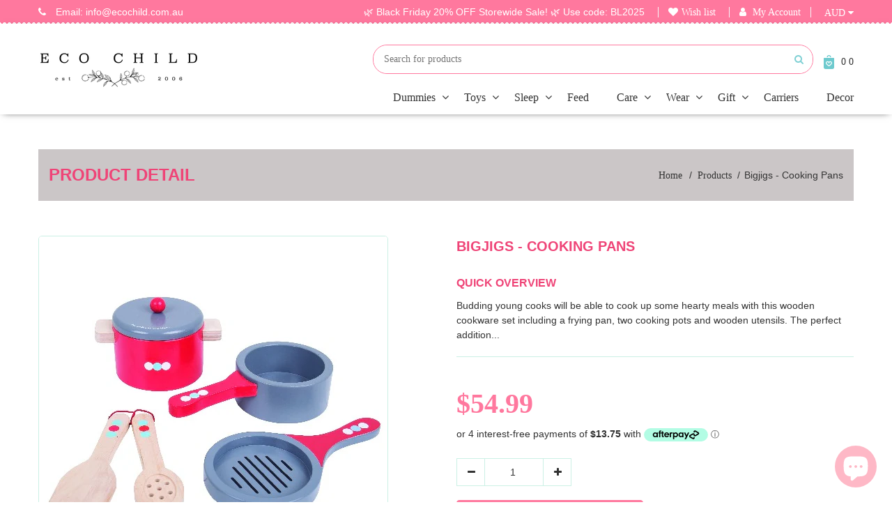

--- FILE ---
content_type: text/html; charset=utf-8
request_url: https://www.ecochild.com.au/products/bigjigs-cooking-pans
body_size: 31399
content:
<!doctype html>
<!--[if IE 9]> <html class="ie9 no-js" lang="en"> <![endif]-->
<!--[if (gt IE 9)|!(IE)]><!--> <html class="no-js" lang="en"> <!--<![endif]-->
<head>
  <meta name="facebook-domain-verification" content="wpuxzhz6gg5ljzxoraisc75xrwzh2e" />
  <meta name="google-site-verification" content="4_1IUlyDJqYfb6ScXSIjLPsYqrZ4M-YzPGbvkZEWIOM" />
  <meta name="google-site-verification" content="js5OaFF5CDvFohiWnBP2Y4H2JUJTON949Qd-QJ7Ln7k" />
  <meta name="google-site-verification" content="4fO1QShIKVuF6xg_6BeBo9u0Y_zKzwHQuNJQcFjpaH8" />
  
  
  <title>
    Bigjigs - Cooking Pans – Eco Child
  </title><meta charset="utf-8">
  <meta http-equiv="X-UA-Compatible" content="IE=edge,chrome=1">
  <meta name="viewport" content="width=device-width,initial-scale=1">
  <meta name="theme-color" content="#7796A8">
  <link rel="canonical" href="https://www.ecochild.com.au/products/bigjigs-cooking-pans">

  
    <link rel="shortcut icon" href="//www.ecochild.com.au/cdn/shop/files/ECO_CHILD_LOGO_-_black-01_624x250_7e96da98-4c9f-4532-8f81-05072f13330b_32x32.png?v=1630519488" type="image/png">
  

  

  
  
	<meta name="description" content="Bigjigs Budding young cooks will be able to cook up some hearty meals with this wooden cookware set including a frying pan, two cooking pots and wooden utensils. Made from high quality, responsibly sourced materials.">
  

  
  
  <!-- /snippets/social-meta-tags.liquid -->
<meta property="og:site_name" content="Eco Child">
<meta property="og:url" content="https://www.ecochild.com.au/products/bigjigs-cooking-pans">
<meta property="og:title" content="Bigjigs - Cooking Pans">
<meta property="og:type" content="product">
<meta property="og:description" content="Bigjigs Budding young cooks will be able to cook up some hearty meals with this wooden cookware set including a frying pan, two cooking pots and wooden utensils. Made from high quality, responsibly sourced materials."><meta property="og:price:amount" content="54.99">
  <meta property="og:price:currency" content="AUD"><meta property="og:image" content="http://www.ecochild.com.au/cdn/shop/products/bj616_1024x1024.png?v=1597921325"><meta property="og:image" content="http://www.ecochild.com.au/cdn/shop/products/BJ616-2_1024x1024.jpg?v=1597921328">
<meta property="og:image:secure_url" content="https://www.ecochild.com.au/cdn/shop/products/bj616_1024x1024.png?v=1597921325"><meta property="og:image:secure_url" content="https://www.ecochild.com.au/cdn/shop/products/BJ616-2_1024x1024.jpg?v=1597921328">

<meta name="twitter:site" content="@">
<meta name="twitter:card" content="summary_large_image">
<meta name="twitter:title" content="Bigjigs - Cooking Pans">
<meta name="twitter:description" content="Bigjigs Budding young cooks will be able to cook up some hearty meals with this wooden cookware set including a frying pan, two cooking pots and wooden utensils. Made from high quality, responsibly sourced materials.">

  
  <link href="//maxcdn.bootstrapcdn.com/bootstrap/3.3.4/css/bootstrap.min.css" rel="stylesheet" type="text/css" media="all" />
  <link href="//maxcdn.bootstrapcdn.com/font-awesome/4.7.0/css/font-awesome.min.css" rel="stylesheet" type="text/css" media="all" />
  <link href="//www.ecochild.com.au/cdn/shop/t/26/assets/animate.min.css?v=120312631238287695991590022901" rel="stylesheet" type="text/css" media="all" />
  <link href="//www.ecochild.com.au/cdn/shop/t/26/assets/owl.carousel.css?v=81449784631405239621590022928" rel="stylesheet" type="text/css" media="all" />    
  <link href="//www.ecochild.com.au/cdn/shop/t/26/assets/cs-hellobaby.global.scss.css?v=57560891401265795671590022953" rel="stylesheet" type="text/css" media="all" /> 
  <link href="//www.ecochild.com.au/cdn/shop/t/26/assets/cs-hellobaby.styles.scss.css?v=36273838577106928151763954968" rel="stylesheet" type="text/css" media="all" /> 
  
  <!--   <link href="//www.ecochild.com.au/cdn/shop/t/26/assets/theme.scss.css?1429" rel="stylesheet" type="text/css" media="all" /> -->
  

  <link href="//fonts.googleapis.com/css?family=Work+Sans:400,700" rel="stylesheet" type="text/css" media="all" />


  

    <link href="//fonts.googleapis.com/css?family=Work+Sans:600" rel="stylesheet" type="text/css" media="all" />
  



  <script>
    var theme = {
      strings: {
        addToCart: "Add to cart",
        soldOut: "Translation missing: en.products.product.sold_out",
        unavailable: "Unavailable",
        showMore: "Show More",
        showLess: "Show Less"
      },
      moneyFormat: "${{amount}}"
    }
  </script>

  <!--[if (lte IE 9) ]><script src="//www.ecochild.com.au/cdn/shop/t/26/assets/match-media.min.js?v=22265819453975888031590022926" type="text/javascript"></script><![endif]-->
  
  <!--[if (gt IE 9)|!(IE)]><!--><script src="//www.ecochild.com.au/cdn/shop/t/26/assets/vendor.js?v=78933379794481539701590022938" defer="defer"></script><!--<![endif]-->
  <!--[if lte IE 9]><script src="//www.ecochild.com.au/cdn/shop/t/26/assets/vendor.js?v=78933379794481539701590022938"></script><![endif]-->

  <!--[if (gt IE 9)|!(IE)]><!--><script src="//www.ecochild.com.au/cdn/shop/t/26/assets/theme.js?v=9072839590704435381590022937" defer="defer"></script><!--<![endif]-->
  <!--[if lte IE 9]><script src="//www.ecochild.com.au/cdn/shop/t/26/assets/theme.js?v=9072839590704435381590022937"></script><![endif]-->

  <script>window.performance && window.performance.mark && window.performance.mark('shopify.content_for_header.start');</script><meta name="google-site-verification" content="qF_Eb-Ow-BtLbTqGbRM1ZmMOELnaEgCXrFSMmbrPdf8">
<meta id="shopify-digital-wallet" name="shopify-digital-wallet" content="/7475083/digital_wallets/dialog">
<meta name="shopify-checkout-api-token" content="637ad2f5db35dcc0423f8e067eb1df89">
<meta id="in-context-paypal-metadata" data-shop-id="7475083" data-venmo-supported="false" data-environment="production" data-locale="en_US" data-paypal-v4="true" data-currency="AUD">
<link rel="alternate" type="application/json+oembed" href="https://www.ecochild.com.au/products/bigjigs-cooking-pans.oembed">
<script async="async" src="/checkouts/internal/preloads.js?locale=en-AU"></script>
<link rel="preconnect" href="https://shop.app" crossorigin="anonymous">
<script async="async" src="https://shop.app/checkouts/internal/preloads.js?locale=en-AU&shop_id=7475083" crossorigin="anonymous"></script>
<script id="apple-pay-shop-capabilities" type="application/json">{"shopId":7475083,"countryCode":"AU","currencyCode":"AUD","merchantCapabilities":["supports3DS"],"merchantId":"gid:\/\/shopify\/Shop\/7475083","merchantName":"Eco Child","requiredBillingContactFields":["postalAddress","email","phone"],"requiredShippingContactFields":["postalAddress","email","phone"],"shippingType":"shipping","supportedNetworks":["visa","masterCard","amex","jcb"],"total":{"type":"pending","label":"Eco Child","amount":"1.00"},"shopifyPaymentsEnabled":true,"supportsSubscriptions":true}</script>
<script id="shopify-features" type="application/json">{"accessToken":"637ad2f5db35dcc0423f8e067eb1df89","betas":["rich-media-storefront-analytics"],"domain":"www.ecochild.com.au","predictiveSearch":true,"shopId":7475083,"locale":"en"}</script>
<script>var Shopify = Shopify || {};
Shopify.shop = "eco-child.myshopify.com";
Shopify.locale = "en";
Shopify.currency = {"active":"AUD","rate":"1.0"};
Shopify.country = "AU";
Shopify.theme = {"name":"New Hellobaby-r10","id":80969105469,"schema_name":"Everything - Electronic","schema_version":"1.0.0","theme_store_id":null,"role":"main"};
Shopify.theme.handle = "null";
Shopify.theme.style = {"id":null,"handle":null};
Shopify.cdnHost = "www.ecochild.com.au/cdn";
Shopify.routes = Shopify.routes || {};
Shopify.routes.root = "/";</script>
<script type="module">!function(o){(o.Shopify=o.Shopify||{}).modules=!0}(window);</script>
<script>!function(o){function n(){var o=[];function n(){o.push(Array.prototype.slice.apply(arguments))}return n.q=o,n}var t=o.Shopify=o.Shopify||{};t.loadFeatures=n(),t.autoloadFeatures=n()}(window);</script>
<script>
  window.ShopifyPay = window.ShopifyPay || {};
  window.ShopifyPay.apiHost = "shop.app\/pay";
  window.ShopifyPay.redirectState = null;
</script>
<script id="shop-js-analytics" type="application/json">{"pageType":"product"}</script>
<script defer="defer" async type="module" src="//www.ecochild.com.au/cdn/shopifycloud/shop-js/modules/v2/client.init-shop-cart-sync_C5BV16lS.en.esm.js"></script>
<script defer="defer" async type="module" src="//www.ecochild.com.au/cdn/shopifycloud/shop-js/modules/v2/chunk.common_CygWptCX.esm.js"></script>
<script type="module">
  await import("//www.ecochild.com.au/cdn/shopifycloud/shop-js/modules/v2/client.init-shop-cart-sync_C5BV16lS.en.esm.js");
await import("//www.ecochild.com.au/cdn/shopifycloud/shop-js/modules/v2/chunk.common_CygWptCX.esm.js");

  window.Shopify.SignInWithShop?.initShopCartSync?.({"fedCMEnabled":true,"windoidEnabled":true});

</script>
<script>
  window.Shopify = window.Shopify || {};
  if (!window.Shopify.featureAssets) window.Shopify.featureAssets = {};
  window.Shopify.featureAssets['shop-js'] = {"shop-cart-sync":["modules/v2/client.shop-cart-sync_ZFArdW7E.en.esm.js","modules/v2/chunk.common_CygWptCX.esm.js"],"init-fed-cm":["modules/v2/client.init-fed-cm_CmiC4vf6.en.esm.js","modules/v2/chunk.common_CygWptCX.esm.js"],"shop-button":["modules/v2/client.shop-button_tlx5R9nI.en.esm.js","modules/v2/chunk.common_CygWptCX.esm.js"],"shop-cash-offers":["modules/v2/client.shop-cash-offers_DOA2yAJr.en.esm.js","modules/v2/chunk.common_CygWptCX.esm.js","modules/v2/chunk.modal_D71HUcav.esm.js"],"init-windoid":["modules/v2/client.init-windoid_sURxWdc1.en.esm.js","modules/v2/chunk.common_CygWptCX.esm.js"],"shop-toast-manager":["modules/v2/client.shop-toast-manager_ClPi3nE9.en.esm.js","modules/v2/chunk.common_CygWptCX.esm.js"],"init-shop-email-lookup-coordinator":["modules/v2/client.init-shop-email-lookup-coordinator_B8hsDcYM.en.esm.js","modules/v2/chunk.common_CygWptCX.esm.js"],"init-shop-cart-sync":["modules/v2/client.init-shop-cart-sync_C5BV16lS.en.esm.js","modules/v2/chunk.common_CygWptCX.esm.js"],"avatar":["modules/v2/client.avatar_BTnouDA3.en.esm.js"],"pay-button":["modules/v2/client.pay-button_FdsNuTd3.en.esm.js","modules/v2/chunk.common_CygWptCX.esm.js"],"init-customer-accounts":["modules/v2/client.init-customer-accounts_DxDtT_ad.en.esm.js","modules/v2/client.shop-login-button_C5VAVYt1.en.esm.js","modules/v2/chunk.common_CygWptCX.esm.js","modules/v2/chunk.modal_D71HUcav.esm.js"],"init-shop-for-new-customer-accounts":["modules/v2/client.init-shop-for-new-customer-accounts_ChsxoAhi.en.esm.js","modules/v2/client.shop-login-button_C5VAVYt1.en.esm.js","modules/v2/chunk.common_CygWptCX.esm.js","modules/v2/chunk.modal_D71HUcav.esm.js"],"shop-login-button":["modules/v2/client.shop-login-button_C5VAVYt1.en.esm.js","modules/v2/chunk.common_CygWptCX.esm.js","modules/v2/chunk.modal_D71HUcav.esm.js"],"init-customer-accounts-sign-up":["modules/v2/client.init-customer-accounts-sign-up_CPSyQ0Tj.en.esm.js","modules/v2/client.shop-login-button_C5VAVYt1.en.esm.js","modules/v2/chunk.common_CygWptCX.esm.js","modules/v2/chunk.modal_D71HUcav.esm.js"],"shop-follow-button":["modules/v2/client.shop-follow-button_Cva4Ekp9.en.esm.js","modules/v2/chunk.common_CygWptCX.esm.js","modules/v2/chunk.modal_D71HUcav.esm.js"],"checkout-modal":["modules/v2/client.checkout-modal_BPM8l0SH.en.esm.js","modules/v2/chunk.common_CygWptCX.esm.js","modules/v2/chunk.modal_D71HUcav.esm.js"],"lead-capture":["modules/v2/client.lead-capture_Bi8yE_yS.en.esm.js","modules/v2/chunk.common_CygWptCX.esm.js","modules/v2/chunk.modal_D71HUcav.esm.js"],"shop-login":["modules/v2/client.shop-login_D6lNrXab.en.esm.js","modules/v2/chunk.common_CygWptCX.esm.js","modules/v2/chunk.modal_D71HUcav.esm.js"],"payment-terms":["modules/v2/client.payment-terms_CZxnsJam.en.esm.js","modules/v2/chunk.common_CygWptCX.esm.js","modules/v2/chunk.modal_D71HUcav.esm.js"]};
</script>
<script>(function() {
  var isLoaded = false;
  function asyncLoad() {
    if (isLoaded) return;
    isLoaded = true;
    var urls = ["https:\/\/instafeed.nfcube.com\/cdn\/f5f51d7790600ce1107978953e3e0df3.js?shop=eco-child.myshopify.com","https:\/\/schemaplusfiles.s3.amazonaws.com\/loader.min.js?shop=eco-child.myshopify.com","https:\/\/sales-pop.carecart.io\/lib\/salesnotifier.js?shop=eco-child.myshopify.com","https:\/\/cdn.hextom.com\/js\/freeshippingbar.js?shop=eco-child.myshopify.com"];
    for (var i = 0; i < urls.length; i++) {
      var s = document.createElement('script');
      s.type = 'text/javascript';
      s.async = true;
      s.src = urls[i];
      var x = document.getElementsByTagName('script')[0];
      x.parentNode.insertBefore(s, x);
    }
  };
  if(window.attachEvent) {
    window.attachEvent('onload', asyncLoad);
  } else {
    window.addEventListener('load', asyncLoad, false);
  }
})();</script>
<script id="__st">var __st={"a":7475083,"offset":37800,"reqid":"e907ecca-fcc4-4307-9d22-64fd3d8ca575-1768787103","pageurl":"www.ecochild.com.au\/products\/bigjigs-cooking-pans","u":"4b778bb0e08d","p":"product","rtyp":"product","rid":4530689015869};</script>
<script>window.ShopifyPaypalV4VisibilityTracking = true;</script>
<script id="captcha-bootstrap">!function(){'use strict';const t='contact',e='account',n='new_comment',o=[[t,t],['blogs',n],['comments',n],[t,'customer']],c=[[e,'customer_login'],[e,'guest_login'],[e,'recover_customer_password'],[e,'create_customer']],r=t=>t.map((([t,e])=>`form[action*='/${t}']:not([data-nocaptcha='true']) input[name='form_type'][value='${e}']`)).join(','),a=t=>()=>t?[...document.querySelectorAll(t)].map((t=>t.form)):[];function s(){const t=[...o],e=r(t);return a(e)}const i='password',u='form_key',d=['recaptcha-v3-token','g-recaptcha-response','h-captcha-response',i],f=()=>{try{return window.sessionStorage}catch{return}},m='__shopify_v',_=t=>t.elements[u];function p(t,e,n=!1){try{const o=window.sessionStorage,c=JSON.parse(o.getItem(e)),{data:r}=function(t){const{data:e,action:n}=t;return t[m]||n?{data:e,action:n}:{data:t,action:n}}(c);for(const[e,n]of Object.entries(r))t.elements[e]&&(t.elements[e].value=n);n&&o.removeItem(e)}catch(o){console.error('form repopulation failed',{error:o})}}const l='form_type',E='cptcha';function T(t){t.dataset[E]=!0}const w=window,h=w.document,L='Shopify',v='ce_forms',y='captcha';let A=!1;((t,e)=>{const n=(g='f06e6c50-85a8-45c8-87d0-21a2b65856fe',I='https://cdn.shopify.com/shopifycloud/storefront-forms-hcaptcha/ce_storefront_forms_captcha_hcaptcha.v1.5.2.iife.js',D={infoText:'Protected by hCaptcha',privacyText:'Privacy',termsText:'Terms'},(t,e,n)=>{const o=w[L][v],c=o.bindForm;if(c)return c(t,g,e,D).then(n);var r;o.q.push([[t,g,e,D],n]),r=I,A||(h.body.append(Object.assign(h.createElement('script'),{id:'captcha-provider',async:!0,src:r})),A=!0)});var g,I,D;w[L]=w[L]||{},w[L][v]=w[L][v]||{},w[L][v].q=[],w[L][y]=w[L][y]||{},w[L][y].protect=function(t,e){n(t,void 0,e),T(t)},Object.freeze(w[L][y]),function(t,e,n,w,h,L){const[v,y,A,g]=function(t,e,n){const i=e?o:[],u=t?c:[],d=[...i,...u],f=r(d),m=r(i),_=r(d.filter((([t,e])=>n.includes(e))));return[a(f),a(m),a(_),s()]}(w,h,L),I=t=>{const e=t.target;return e instanceof HTMLFormElement?e:e&&e.form},D=t=>v().includes(t);t.addEventListener('submit',(t=>{const e=I(t);if(!e)return;const n=D(e)&&!e.dataset.hcaptchaBound&&!e.dataset.recaptchaBound,o=_(e),c=g().includes(e)&&(!o||!o.value);(n||c)&&t.preventDefault(),c&&!n&&(function(t){try{if(!f())return;!function(t){const e=f();if(!e)return;const n=_(t);if(!n)return;const o=n.value;o&&e.removeItem(o)}(t);const e=Array.from(Array(32),(()=>Math.random().toString(36)[2])).join('');!function(t,e){_(t)||t.append(Object.assign(document.createElement('input'),{type:'hidden',name:u})),t.elements[u].value=e}(t,e),function(t,e){const n=f();if(!n)return;const o=[...t.querySelectorAll(`input[type='${i}']`)].map((({name:t})=>t)),c=[...d,...o],r={};for(const[a,s]of new FormData(t).entries())c.includes(a)||(r[a]=s);n.setItem(e,JSON.stringify({[m]:1,action:t.action,data:r}))}(t,e)}catch(e){console.error('failed to persist form',e)}}(e),e.submit())}));const S=(t,e)=>{t&&!t.dataset[E]&&(n(t,e.some((e=>e===t))),T(t))};for(const o of['focusin','change'])t.addEventListener(o,(t=>{const e=I(t);D(e)&&S(e,y())}));const B=e.get('form_key'),M=e.get(l),P=B&&M;t.addEventListener('DOMContentLoaded',(()=>{const t=y();if(P)for(const e of t)e.elements[l].value===M&&p(e,B);[...new Set([...A(),...v().filter((t=>'true'===t.dataset.shopifyCaptcha))])].forEach((e=>S(e,t)))}))}(h,new URLSearchParams(w.location.search),n,t,e,['guest_login'])})(!0,!0)}();</script>
<script integrity="sha256-4kQ18oKyAcykRKYeNunJcIwy7WH5gtpwJnB7kiuLZ1E=" data-source-attribution="shopify.loadfeatures" defer="defer" src="//www.ecochild.com.au/cdn/shopifycloud/storefront/assets/storefront/load_feature-a0a9edcb.js" crossorigin="anonymous"></script>
<script crossorigin="anonymous" defer="defer" src="//www.ecochild.com.au/cdn/shopifycloud/storefront/assets/shopify_pay/storefront-65b4c6d7.js?v=20250812"></script>
<script data-source-attribution="shopify.dynamic_checkout.dynamic.init">var Shopify=Shopify||{};Shopify.PaymentButton=Shopify.PaymentButton||{isStorefrontPortableWallets:!0,init:function(){window.Shopify.PaymentButton.init=function(){};var t=document.createElement("script");t.src="https://www.ecochild.com.au/cdn/shopifycloud/portable-wallets/latest/portable-wallets.en.js",t.type="module",document.head.appendChild(t)}};
</script>
<script data-source-attribution="shopify.dynamic_checkout.buyer_consent">
  function portableWalletsHideBuyerConsent(e){var t=document.getElementById("shopify-buyer-consent"),n=document.getElementById("shopify-subscription-policy-button");t&&n&&(t.classList.add("hidden"),t.setAttribute("aria-hidden","true"),n.removeEventListener("click",e))}function portableWalletsShowBuyerConsent(e){var t=document.getElementById("shopify-buyer-consent"),n=document.getElementById("shopify-subscription-policy-button");t&&n&&(t.classList.remove("hidden"),t.removeAttribute("aria-hidden"),n.addEventListener("click",e))}window.Shopify?.PaymentButton&&(window.Shopify.PaymentButton.hideBuyerConsent=portableWalletsHideBuyerConsent,window.Shopify.PaymentButton.showBuyerConsent=portableWalletsShowBuyerConsent);
</script>
<script data-source-attribution="shopify.dynamic_checkout.cart.bootstrap">document.addEventListener("DOMContentLoaded",(function(){function t(){return document.querySelector("shopify-accelerated-checkout-cart, shopify-accelerated-checkout")}if(t())Shopify.PaymentButton.init();else{new MutationObserver((function(e,n){t()&&(Shopify.PaymentButton.init(),n.disconnect())})).observe(document.body,{childList:!0,subtree:!0})}}));
</script>
<link id="shopify-accelerated-checkout-styles" rel="stylesheet" media="screen" href="https://www.ecochild.com.au/cdn/shopifycloud/portable-wallets/latest/accelerated-checkout-backwards-compat.css" crossorigin="anonymous">
<style id="shopify-accelerated-checkout-cart">
        #shopify-buyer-consent {
  margin-top: 1em;
  display: inline-block;
  width: 100%;
}

#shopify-buyer-consent.hidden {
  display: none;
}

#shopify-subscription-policy-button {
  background: none;
  border: none;
  padding: 0;
  text-decoration: underline;
  font-size: inherit;
  cursor: pointer;
}

#shopify-subscription-policy-button::before {
  box-shadow: none;
}

      </style>

<script>window.performance && window.performance.mark && window.performance.mark('shopify.content_for_header.end');</script>
  
  <script src="//ajax.googleapis.com/ajax/libs/jquery/1.9.1/jquery.min.js" type="text/javascript"></script>  
  <script src="//www.ecochild.com.au/cdn/shopifycloud/storefront/assets/themes_support/option_selection-b017cd28.js" type="text/javascript"></script>
  <script src="//www.ecochild.com.au/cdn/shopifycloud/storefront/assets/themes_support/api.jquery-7ab1a3a4.js" type="text/javascript"></script>
  <script src="//www.ecochild.com.au/cdn/shop/t/26/assets/scripts.js?v=98468810755792583501590022953" type="text/javascript"></script>  
  <script src="//maxcdn.bootstrapcdn.com/bootstrap/3.3.4/js/bootstrap.min.js" type="text/javascript"></script>
  <script src="//www.ecochild.com.au/cdn/shop/t/26/assets/imagesloaded.pkgd.min.js?v=58209854333173575541590022919" type="text/javascript"></script>
  <script src="//www.ecochild.com.au/cdn/shop/t/26/assets/owl.carousel.min.js?v=172343525520528680791590022929" type="text/javascript"></script>  
  <script src="//www.ecochild.com.au/cdn/shop/t/26/assets/jquery.zoom.js?v=7098547149633335911590022921" type="text/javascript"></script>
  <script src="//www.ecochild.com.au/cdn/shop/t/26/assets/jquery.fancybox.js?v=89229876792627883801590022920" type="text/javascript"></script>
  
  
  
  <script type="application/ld+json">
	{
		"@context": "https://schema.org",
		"@type": "Organization",
		"name": "Eco Child",
		"alternateName": "Eco Child",
		"url": "https://www.ecochild.com.au/",
		"logo": "https://cdn.shopify.com/s/files/1/0747/5083/files/ECO_CHILD_LOGO_-_black-01_624x250_17ad93ad-91e0-41b4-87da-ad759c802260_231x.png?v=1616585505",
		"sameAs": [
		"https://www.ecochild.com.au/",
		"https://www.instagram.com/ecochild/"
		]
	}
</script>
  <script type="application/ld+json">
	{
		"@context": "https://schema.org/", 
		"@type": "BreadcrumbList", 
		"itemListElement": [{
			"@type": "ListItem", 
			"position": 1, 
			"name": "Home",
			"item": "https://www.ecochild.com.au/"  
		},{
			"@type": "ListItem", 
			"position": 2, 
			"name": "Shop",
			"item": "https://www.ecochild.com.au/collections/all"  
		}]
	}
</script>
<script src="https://cdn.shopify.com/extensions/7bc9bb47-adfa-4267-963e-cadee5096caf/inbox-1252/assets/inbox-chat-loader.js" type="text/javascript" defer="defer"></script>
<link href="https://monorail-edge.shopifysvc.com" rel="dns-prefetch">
<script>(function(){if ("sendBeacon" in navigator && "performance" in window) {try {var session_token_from_headers = performance.getEntriesByType('navigation')[0].serverTiming.find(x => x.name == '_s').description;} catch {var session_token_from_headers = undefined;}var session_cookie_matches = document.cookie.match(/_shopify_s=([^;]*)/);var session_token_from_cookie = session_cookie_matches && session_cookie_matches.length === 2 ? session_cookie_matches[1] : "";var session_token = session_token_from_headers || session_token_from_cookie || "";function handle_abandonment_event(e) {var entries = performance.getEntries().filter(function(entry) {return /monorail-edge.shopifysvc.com/.test(entry.name);});if (!window.abandonment_tracked && entries.length === 0) {window.abandonment_tracked = true;var currentMs = Date.now();var navigation_start = performance.timing.navigationStart;var payload = {shop_id: 7475083,url: window.location.href,navigation_start,duration: currentMs - navigation_start,session_token,page_type: "product"};window.navigator.sendBeacon("https://monorail-edge.shopifysvc.com/v1/produce", JSON.stringify({schema_id: "online_store_buyer_site_abandonment/1.1",payload: payload,metadata: {event_created_at_ms: currentMs,event_sent_at_ms: currentMs}}));}}window.addEventListener('pagehide', handle_abandonment_event);}}());</script>
<script id="web-pixels-manager-setup">(function e(e,d,r,n,o){if(void 0===o&&(o={}),!Boolean(null===(a=null===(i=window.Shopify)||void 0===i?void 0:i.analytics)||void 0===a?void 0:a.replayQueue)){var i,a;window.Shopify=window.Shopify||{};var t=window.Shopify;t.analytics=t.analytics||{};var s=t.analytics;s.replayQueue=[],s.publish=function(e,d,r){return s.replayQueue.push([e,d,r]),!0};try{self.performance.mark("wpm:start")}catch(e){}var l=function(){var e={modern:/Edge?\/(1{2}[4-9]|1[2-9]\d|[2-9]\d{2}|\d{4,})\.\d+(\.\d+|)|Firefox\/(1{2}[4-9]|1[2-9]\d|[2-9]\d{2}|\d{4,})\.\d+(\.\d+|)|Chrom(ium|e)\/(9{2}|\d{3,})\.\d+(\.\d+|)|(Maci|X1{2}).+ Version\/(15\.\d+|(1[6-9]|[2-9]\d|\d{3,})\.\d+)([,.]\d+|)( \(\w+\)|)( Mobile\/\w+|) Safari\/|Chrome.+OPR\/(9{2}|\d{3,})\.\d+\.\d+|(CPU[ +]OS|iPhone[ +]OS|CPU[ +]iPhone|CPU IPhone OS|CPU iPad OS)[ +]+(15[._]\d+|(1[6-9]|[2-9]\d|\d{3,})[._]\d+)([._]\d+|)|Android:?[ /-](13[3-9]|1[4-9]\d|[2-9]\d{2}|\d{4,})(\.\d+|)(\.\d+|)|Android.+Firefox\/(13[5-9]|1[4-9]\d|[2-9]\d{2}|\d{4,})\.\d+(\.\d+|)|Android.+Chrom(ium|e)\/(13[3-9]|1[4-9]\d|[2-9]\d{2}|\d{4,})\.\d+(\.\d+|)|SamsungBrowser\/([2-9]\d|\d{3,})\.\d+/,legacy:/Edge?\/(1[6-9]|[2-9]\d|\d{3,})\.\d+(\.\d+|)|Firefox\/(5[4-9]|[6-9]\d|\d{3,})\.\d+(\.\d+|)|Chrom(ium|e)\/(5[1-9]|[6-9]\d|\d{3,})\.\d+(\.\d+|)([\d.]+$|.*Safari\/(?![\d.]+ Edge\/[\d.]+$))|(Maci|X1{2}).+ Version\/(10\.\d+|(1[1-9]|[2-9]\d|\d{3,})\.\d+)([,.]\d+|)( \(\w+\)|)( Mobile\/\w+|) Safari\/|Chrome.+OPR\/(3[89]|[4-9]\d|\d{3,})\.\d+\.\d+|(CPU[ +]OS|iPhone[ +]OS|CPU[ +]iPhone|CPU IPhone OS|CPU iPad OS)[ +]+(10[._]\d+|(1[1-9]|[2-9]\d|\d{3,})[._]\d+)([._]\d+|)|Android:?[ /-](13[3-9]|1[4-9]\d|[2-9]\d{2}|\d{4,})(\.\d+|)(\.\d+|)|Mobile Safari.+OPR\/([89]\d|\d{3,})\.\d+\.\d+|Android.+Firefox\/(13[5-9]|1[4-9]\d|[2-9]\d{2}|\d{4,})\.\d+(\.\d+|)|Android.+Chrom(ium|e)\/(13[3-9]|1[4-9]\d|[2-9]\d{2}|\d{4,})\.\d+(\.\d+|)|Android.+(UC? ?Browser|UCWEB|U3)[ /]?(15\.([5-9]|\d{2,})|(1[6-9]|[2-9]\d|\d{3,})\.\d+)\.\d+|SamsungBrowser\/(5\.\d+|([6-9]|\d{2,})\.\d+)|Android.+MQ{2}Browser\/(14(\.(9|\d{2,})|)|(1[5-9]|[2-9]\d|\d{3,})(\.\d+|))(\.\d+|)|K[Aa][Ii]OS\/(3\.\d+|([4-9]|\d{2,})\.\d+)(\.\d+|)/},d=e.modern,r=e.legacy,n=navigator.userAgent;return n.match(d)?"modern":n.match(r)?"legacy":"unknown"}(),u="modern"===l?"modern":"legacy",c=(null!=n?n:{modern:"",legacy:""})[u],f=function(e){return[e.baseUrl,"/wpm","/b",e.hashVersion,"modern"===e.buildTarget?"m":"l",".js"].join("")}({baseUrl:d,hashVersion:r,buildTarget:u}),m=function(e){var d=e.version,r=e.bundleTarget,n=e.surface,o=e.pageUrl,i=e.monorailEndpoint;return{emit:function(e){var a=e.status,t=e.errorMsg,s=(new Date).getTime(),l=JSON.stringify({metadata:{event_sent_at_ms:s},events:[{schema_id:"web_pixels_manager_load/3.1",payload:{version:d,bundle_target:r,page_url:o,status:a,surface:n,error_msg:t},metadata:{event_created_at_ms:s}}]});if(!i)return console&&console.warn&&console.warn("[Web Pixels Manager] No Monorail endpoint provided, skipping logging."),!1;try{return self.navigator.sendBeacon.bind(self.navigator)(i,l)}catch(e){}var u=new XMLHttpRequest;try{return u.open("POST",i,!0),u.setRequestHeader("Content-Type","text/plain"),u.send(l),!0}catch(e){return console&&console.warn&&console.warn("[Web Pixels Manager] Got an unhandled error while logging to Monorail."),!1}}}}({version:r,bundleTarget:l,surface:e.surface,pageUrl:self.location.href,monorailEndpoint:e.monorailEndpoint});try{o.browserTarget=l,function(e){var d=e.src,r=e.async,n=void 0===r||r,o=e.onload,i=e.onerror,a=e.sri,t=e.scriptDataAttributes,s=void 0===t?{}:t,l=document.createElement("script"),u=document.querySelector("head"),c=document.querySelector("body");if(l.async=n,l.src=d,a&&(l.integrity=a,l.crossOrigin="anonymous"),s)for(var f in s)if(Object.prototype.hasOwnProperty.call(s,f))try{l.dataset[f]=s[f]}catch(e){}if(o&&l.addEventListener("load",o),i&&l.addEventListener("error",i),u)u.appendChild(l);else{if(!c)throw new Error("Did not find a head or body element to append the script");c.appendChild(l)}}({src:f,async:!0,onload:function(){if(!function(){var e,d;return Boolean(null===(d=null===(e=window.Shopify)||void 0===e?void 0:e.analytics)||void 0===d?void 0:d.initialized)}()){var d=window.webPixelsManager.init(e)||void 0;if(d){var r=window.Shopify.analytics;r.replayQueue.forEach((function(e){var r=e[0],n=e[1],o=e[2];d.publishCustomEvent(r,n,o)})),r.replayQueue=[],r.publish=d.publishCustomEvent,r.visitor=d.visitor,r.initialized=!0}}},onerror:function(){return m.emit({status:"failed",errorMsg:"".concat(f," has failed to load")})},sri:function(e){var d=/^sha384-[A-Za-z0-9+/=]+$/;return"string"==typeof e&&d.test(e)}(c)?c:"",scriptDataAttributes:o}),m.emit({status:"loading"})}catch(e){m.emit({status:"failed",errorMsg:(null==e?void 0:e.message)||"Unknown error"})}}})({shopId: 7475083,storefrontBaseUrl: "https://www.ecochild.com.au",extensionsBaseUrl: "https://extensions.shopifycdn.com/cdn/shopifycloud/web-pixels-manager",monorailEndpoint: "https://monorail-edge.shopifysvc.com/unstable/produce_batch",surface: "storefront-renderer",enabledBetaFlags: ["2dca8a86"],webPixelsConfigList: [{"id":"365920317","configuration":"{\"config\":\"{\\\"google_tag_ids\\\":[\\\"G-QZMJPD7ZD1\\\",\\\"AW-667702664\\\",\\\"GT-TWQZBGV\\\",\\\"G-L18GGK93Q2\\\"],\\\"target_country\\\":\\\"AU\\\",\\\"gtag_events\\\":[{\\\"type\\\":\\\"search\\\",\\\"action_label\\\":[\\\"G-QZMJPD7ZD1\\\",\\\"AW-667702664\\\/jzTDCOK8-cIBEIirsb4C\\\",\\\"G-L18GGK93Q2\\\"]},{\\\"type\\\":\\\"begin_checkout\\\",\\\"action_label\\\":[\\\"G-QZMJPD7ZD1\\\",\\\"AW-667702664\\\/oHq5CN-8-cIBEIirsb4C\\\",\\\"G-L18GGK93Q2\\\"]},{\\\"type\\\":\\\"view_item\\\",\\\"action_label\\\":[\\\"G-QZMJPD7ZD1\\\",\\\"AW-667702664\\\/kZjQCNm8-cIBEIirsb4C\\\",\\\"MC-26PLQ3VZVP\\\",\\\"G-L18GGK93Q2\\\"]},{\\\"type\\\":\\\"purchase\\\",\\\"action_label\\\":[\\\"G-QZMJPD7ZD1\\\",\\\"AW-667702664\\\/QAriCN67-cIBEIirsb4C\\\",\\\"MC-26PLQ3VZVP\\\",\\\"G-L18GGK93Q2\\\"]},{\\\"type\\\":\\\"page_view\\\",\\\"action_label\\\":[\\\"G-QZMJPD7ZD1\\\",\\\"AW-667702664\\\/ih-WCNu7-cIBEIirsb4C\\\",\\\"MC-26PLQ3VZVP\\\",\\\"G-L18GGK93Q2\\\"]},{\\\"type\\\":\\\"add_payment_info\\\",\\\"action_label\\\":[\\\"G-QZMJPD7ZD1\\\",\\\"AW-667702664\\\/7Hd_COW8-cIBEIirsb4C\\\",\\\"G-L18GGK93Q2\\\"]},{\\\"type\\\":\\\"add_to_cart\\\",\\\"action_label\\\":[\\\"G-QZMJPD7ZD1\\\",\\\"AW-667702664\\\/J8x2CNy8-cIBEIirsb4C\\\",\\\"G-L18GGK93Q2\\\"]}],\\\"enable_monitoring_mode\\\":false}\"}","eventPayloadVersion":"v1","runtimeContext":"OPEN","scriptVersion":"b2a88bafab3e21179ed38636efcd8a93","type":"APP","apiClientId":1780363,"privacyPurposes":[],"dataSharingAdjustments":{"protectedCustomerApprovalScopes":["read_customer_address","read_customer_email","read_customer_name","read_customer_personal_data","read_customer_phone"]}},{"id":"103678013","configuration":"{\"pixel_id\":\"1638309106444272\",\"pixel_type\":\"facebook_pixel\",\"metaapp_system_user_token\":\"-\"}","eventPayloadVersion":"v1","runtimeContext":"OPEN","scriptVersion":"ca16bc87fe92b6042fbaa3acc2fbdaa6","type":"APP","apiClientId":2329312,"privacyPurposes":["ANALYTICS","MARKETING","SALE_OF_DATA"],"dataSharingAdjustments":{"protectedCustomerApprovalScopes":["read_customer_address","read_customer_email","read_customer_name","read_customer_personal_data","read_customer_phone"]}},{"id":"82804797","eventPayloadVersion":"v1","runtimeContext":"LAX","scriptVersion":"1","type":"CUSTOM","privacyPurposes":["ANALYTICS"],"name":"Google Analytics tag (migrated)"},{"id":"shopify-app-pixel","configuration":"{}","eventPayloadVersion":"v1","runtimeContext":"STRICT","scriptVersion":"0450","apiClientId":"shopify-pixel","type":"APP","privacyPurposes":["ANALYTICS","MARKETING"]},{"id":"shopify-custom-pixel","eventPayloadVersion":"v1","runtimeContext":"LAX","scriptVersion":"0450","apiClientId":"shopify-pixel","type":"CUSTOM","privacyPurposes":["ANALYTICS","MARKETING"]}],isMerchantRequest: false,initData: {"shop":{"name":"Eco Child","paymentSettings":{"currencyCode":"AUD"},"myshopifyDomain":"eco-child.myshopify.com","countryCode":"AU","storefrontUrl":"https:\/\/www.ecochild.com.au"},"customer":null,"cart":null,"checkout":null,"productVariants":[{"price":{"amount":54.99,"currencyCode":"AUD"},"product":{"title":"Bigjigs - Cooking Pans","vendor":"Artiwood","id":"4530689015869","untranslatedTitle":"Bigjigs - Cooking Pans","url":"\/products\/bigjigs-cooking-pans","type":"Toys"},"id":"32049884627005","image":{"src":"\/\/www.ecochild.com.au\/cdn\/shop\/products\/bj616.png?v=1597921325"},"sku":"","title":"Default Title","untranslatedTitle":"Default Title"}],"purchasingCompany":null},},"https://www.ecochild.com.au/cdn","fcfee988w5aeb613cpc8e4bc33m6693e112",{"modern":"","legacy":""},{"shopId":"7475083","storefrontBaseUrl":"https:\/\/www.ecochild.com.au","extensionBaseUrl":"https:\/\/extensions.shopifycdn.com\/cdn\/shopifycloud\/web-pixels-manager","surface":"storefront-renderer","enabledBetaFlags":"[\"2dca8a86\"]","isMerchantRequest":"false","hashVersion":"fcfee988w5aeb613cpc8e4bc33m6693e112","publish":"custom","events":"[[\"page_viewed\",{}],[\"product_viewed\",{\"productVariant\":{\"price\":{\"amount\":54.99,\"currencyCode\":\"AUD\"},\"product\":{\"title\":\"Bigjigs - Cooking Pans\",\"vendor\":\"Artiwood\",\"id\":\"4530689015869\",\"untranslatedTitle\":\"Bigjigs - Cooking Pans\",\"url\":\"\/products\/bigjigs-cooking-pans\",\"type\":\"Toys\"},\"id\":\"32049884627005\",\"image\":{\"src\":\"\/\/www.ecochild.com.au\/cdn\/shop\/products\/bj616.png?v=1597921325\"},\"sku\":\"\",\"title\":\"Default Title\",\"untranslatedTitle\":\"Default Title\"}}]]"});</script><script>
  window.ShopifyAnalytics = window.ShopifyAnalytics || {};
  window.ShopifyAnalytics.meta = window.ShopifyAnalytics.meta || {};
  window.ShopifyAnalytics.meta.currency = 'AUD';
  var meta = {"product":{"id":4530689015869,"gid":"gid:\/\/shopify\/Product\/4530689015869","vendor":"Artiwood","type":"Toys","handle":"bigjigs-cooking-pans","variants":[{"id":32049884627005,"price":5499,"name":"Bigjigs - Cooking Pans","public_title":null,"sku":""}],"remote":false},"page":{"pageType":"product","resourceType":"product","resourceId":4530689015869,"requestId":"e907ecca-fcc4-4307-9d22-64fd3d8ca575-1768787103"}};
  for (var attr in meta) {
    window.ShopifyAnalytics.meta[attr] = meta[attr];
  }
</script>
<script class="analytics">
  (function () {
    var customDocumentWrite = function(content) {
      var jquery = null;

      if (window.jQuery) {
        jquery = window.jQuery;
      } else if (window.Checkout && window.Checkout.$) {
        jquery = window.Checkout.$;
      }

      if (jquery) {
        jquery('body').append(content);
      }
    };

    var hasLoggedConversion = function(token) {
      if (token) {
        return document.cookie.indexOf('loggedConversion=' + token) !== -1;
      }
      return false;
    }

    var setCookieIfConversion = function(token) {
      if (token) {
        var twoMonthsFromNow = new Date(Date.now());
        twoMonthsFromNow.setMonth(twoMonthsFromNow.getMonth() + 2);

        document.cookie = 'loggedConversion=' + token + '; expires=' + twoMonthsFromNow;
      }
    }

    var trekkie = window.ShopifyAnalytics.lib = window.trekkie = window.trekkie || [];
    if (trekkie.integrations) {
      return;
    }
    trekkie.methods = [
      'identify',
      'page',
      'ready',
      'track',
      'trackForm',
      'trackLink'
    ];
    trekkie.factory = function(method) {
      return function() {
        var args = Array.prototype.slice.call(arguments);
        args.unshift(method);
        trekkie.push(args);
        return trekkie;
      };
    };
    for (var i = 0; i < trekkie.methods.length; i++) {
      var key = trekkie.methods[i];
      trekkie[key] = trekkie.factory(key);
    }
    trekkie.load = function(config) {
      trekkie.config = config || {};
      trekkie.config.initialDocumentCookie = document.cookie;
      var first = document.getElementsByTagName('script')[0];
      var script = document.createElement('script');
      script.type = 'text/javascript';
      script.onerror = function(e) {
        var scriptFallback = document.createElement('script');
        scriptFallback.type = 'text/javascript';
        scriptFallback.onerror = function(error) {
                var Monorail = {
      produce: function produce(monorailDomain, schemaId, payload) {
        var currentMs = new Date().getTime();
        var event = {
          schema_id: schemaId,
          payload: payload,
          metadata: {
            event_created_at_ms: currentMs,
            event_sent_at_ms: currentMs
          }
        };
        return Monorail.sendRequest("https://" + monorailDomain + "/v1/produce", JSON.stringify(event));
      },
      sendRequest: function sendRequest(endpointUrl, payload) {
        // Try the sendBeacon API
        if (window && window.navigator && typeof window.navigator.sendBeacon === 'function' && typeof window.Blob === 'function' && !Monorail.isIos12()) {
          var blobData = new window.Blob([payload], {
            type: 'text/plain'
          });

          if (window.navigator.sendBeacon(endpointUrl, blobData)) {
            return true;
          } // sendBeacon was not successful

        } // XHR beacon

        var xhr = new XMLHttpRequest();

        try {
          xhr.open('POST', endpointUrl);
          xhr.setRequestHeader('Content-Type', 'text/plain');
          xhr.send(payload);
        } catch (e) {
          console.log(e);
        }

        return false;
      },
      isIos12: function isIos12() {
        return window.navigator.userAgent.lastIndexOf('iPhone; CPU iPhone OS 12_') !== -1 || window.navigator.userAgent.lastIndexOf('iPad; CPU OS 12_') !== -1;
      }
    };
    Monorail.produce('monorail-edge.shopifysvc.com',
      'trekkie_storefront_load_errors/1.1',
      {shop_id: 7475083,
      theme_id: 80969105469,
      app_name: "storefront",
      context_url: window.location.href,
      source_url: "//www.ecochild.com.au/cdn/s/trekkie.storefront.cd680fe47e6c39ca5d5df5f0a32d569bc48c0f27.min.js"});

        };
        scriptFallback.async = true;
        scriptFallback.src = '//www.ecochild.com.au/cdn/s/trekkie.storefront.cd680fe47e6c39ca5d5df5f0a32d569bc48c0f27.min.js';
        first.parentNode.insertBefore(scriptFallback, first);
      };
      script.async = true;
      script.src = '//www.ecochild.com.au/cdn/s/trekkie.storefront.cd680fe47e6c39ca5d5df5f0a32d569bc48c0f27.min.js';
      first.parentNode.insertBefore(script, first);
    };
    trekkie.load(
      {"Trekkie":{"appName":"storefront","development":false,"defaultAttributes":{"shopId":7475083,"isMerchantRequest":null,"themeId":80969105469,"themeCityHash":"9800369961491401248","contentLanguage":"en","currency":"AUD","eventMetadataId":"3a8cfd6d-0598-445a-80aa-576b36153d14"},"isServerSideCookieWritingEnabled":true,"monorailRegion":"shop_domain","enabledBetaFlags":["65f19447"]},"Session Attribution":{},"S2S":{"facebookCapiEnabled":true,"source":"trekkie-storefront-renderer","apiClientId":580111}}
    );

    var loaded = false;
    trekkie.ready(function() {
      if (loaded) return;
      loaded = true;

      window.ShopifyAnalytics.lib = window.trekkie;

      var originalDocumentWrite = document.write;
      document.write = customDocumentWrite;
      try { window.ShopifyAnalytics.merchantGoogleAnalytics.call(this); } catch(error) {};
      document.write = originalDocumentWrite;

      window.ShopifyAnalytics.lib.page(null,{"pageType":"product","resourceType":"product","resourceId":4530689015869,"requestId":"e907ecca-fcc4-4307-9d22-64fd3d8ca575-1768787103","shopifyEmitted":true});

      var match = window.location.pathname.match(/checkouts\/(.+)\/(thank_you|post_purchase)/)
      var token = match? match[1]: undefined;
      if (!hasLoggedConversion(token)) {
        setCookieIfConversion(token);
        window.ShopifyAnalytics.lib.track("Viewed Product",{"currency":"AUD","variantId":32049884627005,"productId":4530689015869,"productGid":"gid:\/\/shopify\/Product\/4530689015869","name":"Bigjigs - Cooking Pans","price":"54.99","sku":"","brand":"Artiwood","variant":null,"category":"Toys","nonInteraction":true,"remote":false},undefined,undefined,{"shopifyEmitted":true});
      window.ShopifyAnalytics.lib.track("monorail:\/\/trekkie_storefront_viewed_product\/1.1",{"currency":"AUD","variantId":32049884627005,"productId":4530689015869,"productGid":"gid:\/\/shopify\/Product\/4530689015869","name":"Bigjigs - Cooking Pans","price":"54.99","sku":"","brand":"Artiwood","variant":null,"category":"Toys","nonInteraction":true,"remote":false,"referer":"https:\/\/www.ecochild.com.au\/products\/bigjigs-cooking-pans"});
      }
    });


        var eventsListenerScript = document.createElement('script');
        eventsListenerScript.async = true;
        eventsListenerScript.src = "//www.ecochild.com.au/cdn/shopifycloud/storefront/assets/shop_events_listener-3da45d37.js";
        document.getElementsByTagName('head')[0].appendChild(eventsListenerScript);

})();</script>
  <script>
  if (!window.ga || (window.ga && typeof window.ga !== 'function')) {
    window.ga = function ga() {
      (window.ga.q = window.ga.q || []).push(arguments);
      if (window.Shopify && window.Shopify.analytics && typeof window.Shopify.analytics.publish === 'function') {
        window.Shopify.analytics.publish("ga_stub_called", {}, {sendTo: "google_osp_migration"});
      }
      console.error("Shopify's Google Analytics stub called with:", Array.from(arguments), "\nSee https://help.shopify.com/manual/promoting-marketing/pixels/pixel-migration#google for more information.");
    };
    if (window.Shopify && window.Shopify.analytics && typeof window.Shopify.analytics.publish === 'function') {
      window.Shopify.analytics.publish("ga_stub_initialized", {}, {sendTo: "google_osp_migration"});
    }
  }
</script>
<script
  defer
  src="https://www.ecochild.com.au/cdn/shopifycloud/perf-kit/shopify-perf-kit-3.0.4.min.js"
  data-application="storefront-renderer"
  data-shop-id="7475083"
  data-render-region="gcp-us-central1"
  data-page-type="product"
  data-theme-instance-id="80969105469"
  data-theme-name="Everything - Electronic"
  data-theme-version="1.0.0"
  data-monorail-region="shop_domain"
  data-resource-timing-sampling-rate="10"
  data-shs="true"
  data-shs-beacon="true"
  data-shs-export-with-fetch="true"
  data-shs-logs-sample-rate="1"
  data-shs-beacon-endpoint="https://www.ecochild.com.au/api/collect"
></script>
</head>

<body class="hellobaby template-product">
  


  
  <!-- Preloading -->
  <div id="loader-div">
    <div id="loader-wrapper">
      <div class="loader">
        <svg class="circular">
          <circle class="path" cx="50" cy="50" r="20" fill="none" stroke-width="2" stroke-miterlimit="10"/>
        </svg>
      </div>
    </div>    
  </div>
  
  
  <a class="in-page-link visually-hidden skip-link" href="#MainContent">Skip to content</a>

  <div id="SearchDrawer" class="search-bar drawer drawer--top">
    <div class="search-bar__table">
      <div class="search-bar__table-cell search-bar__form-wrapper">
        <form class="search search-bar__form" action="/search" method="get" role="search">
          <button class="search-bar__submit search__submit btn--link" type="submit">
            <i class="fa fa-search" aria-hidden="true"></i>
            <span class="icon__fallback-text">Submit</span>
          </button>
          <input class="search__input search-bar__input" type="search" name="q" value="" placeholder="Search for products" aria-label="Search for products">
        </form>
      </div>
      <div class="search-bar__table-cell text-right">
        <button type="button" class="btn--link search-bar__close js-drawer-close">
          <svg aria-hidden="true" focusable="false" role="presentation" class="icon icon-close" viewBox="0 0 37 40"><path d="M21.3 23l11-11c.8-.8.8-2 0-2.8-.8-.8-2-.8-2.8 0l-11 11-11-11c-.8-.8-2-.8-2.8 0-.8.8-.8 2 0 2.8l11 11-11 11c-.8.8-.8 2 0 2.8.4.4.9.6 1.4.6s1-.2 1.4-.6l11-11 11 11c.4.4.9.6 1.4.6s1-.2 1.4-.6c.8-.8.8-2 0-2.8l-11-11z"/></svg>
          <span class="icon__fallback-text">Close search</span>
        </button>
      </div>
    </div>
  </div>

  <div id="shopify-section-header" class="shopify-section"><div data-section-id="header" data-section-type="header-section" class="header">  
  <section class="top_header_wrapper hidden-xs">
    <div class="container">
      <div class="row">
        <div class="top_header_group">
          <div class="top_header">
            <div class="left-area col-sm-4">
              
              <div class="phone_support">
                <i class="fa fa-phone" aria-hidden="true"></i> Email: info@ecochild.com.au
              </div>
              
            </div>
            <div class="right-area col-sm-8">
              
              <div class="welcome">              
                🌿 Black Friday 20% OFF Storewide Sale! 🌿 Use code: BL2025              
              </div>
              
              <!-- Customer Links -->            
              
              <ul class="unstyled customer_accounts">
                
                <li class="toolbar-customer my-wishlist"><a href="/pages/wish-list"><i class="fa fa-heart"></i>Wish list</a></li>
                <li class="toolbar-customer login-account">                    
                  <span id="loginButton" class="dropdown-toggle" data-toggle="dropdown">
                    <i class="sub-dropdown1 visible-sm visible-md visible-lg"></i>
                    <i class="sub-dropdown visible-sm visible-md visible-lg"></i>
                    <i class="fa fa-user"></i>                                        
                    <a href="/account/login" id="customer_login_link">My Account</a>
                  </span>                    
                  <div id="loginBox" class="dropdown-menu text-left">
                    <form method="post" action="/account/login" id="customer_login" accept-charset="UTF-8" data-login-with-shop-sign-in="true"><input type="hidden" name="form_type" value="customer_login" /><input type="hidden" name="utf8" value="✓" />
                    <div id="bodyBox">
                      <ul class="control-container customer-accounts list-unstyled">
                        <li class="clearfix">
                          <label for="customer_email_box" class="control-label">Email Address <span class="req">*</span></label>
                          <input type="email" value="" name="customer[email]" id="customer_email_box" class="form-control" />
                        </li>
                        
                        <li class="clearfix">
                          <label for="customer_password_box" class="control-label">Password <span class="req">*</span></label>
                          <input type="password" value="" name="customer[password]" id="customer_password_box" class="form-control password" />
                        </li>
                        
                        <li class="clearfix">
                          <span class="required field">*required field</span>
                        </li>
                        <li class="clearfix">
                          <a href="/account/login#recover"><span class="red">?</span> Forgot your password</a>
                        </li>
                        <li class="clearfix">
                          <button class="btn btn-1" type="submit">Login</button>
                        </li>                  
                        <li class="clearfix">
                          <a class="action btn btn-3" href="/account/register">Create an account</a>
                        </li>
                      </ul>
                    </div>
                    </form>
                  </div>
                </li>                       
                      
              </ul>
              <!-- Currency -->            
              
              <div class="currency_group">
                <div class="currencies-switcher">
                  <span class="currency-lable"></span>

<div class="currency btn-group uppercase">
  <a class="currency_wrapper dropdown-toggle" data-toggle="dropdown">
    <i class="sub-dropdown1 visible-sm visible-md visible-lg"></i>
    <i class="sub-dropdown visible-sm visible-md visible-lg"></i>
    
    <span class="currency_code heading hidden-xs">AUD</span>
    <span class="currency_code visible-xs">AUD</span>
    <i class="fa fa-caret-down"></i>
  </a>
  <ul class="currencies dropdown-menu text-left">
    
    
    <li class="currency-AUD active">
      <a href="javascript:;">AUD</a>
      <input type="hidden" value="AUD" />
    </li>
    
    
    
    
    <li class="currency-USD">
      <a href="javascript:;">USD</a>
      <input type="hidden" value="USD" />
    </li>
    
    
    
    <li class="currency-EUR">
      <a href="javascript:;">EUR</a>
      <input type="hidden" value="EUR" />
    </li>
    
    
    
    <li class="currency-GBP">
      <a href="javascript:;">GBP</a>
      <input type="hidden" value="GBP" />
    </li>
    
    
  </ul>
  
  <select class="currencies_src hide" name="currencies">
    
    
    <option value="AUD" selected="selected">AUD</option>
    
    
    
    
    <option value="USD">USD</option>
    
    
    
    <option value="EUR">EUR</option>
    
    
    
    <option value="GBP">GBP</option>
    
    
  </select>
</div>

                </div>
              </div>
                          
                                       
            </div>
          </div>
        </div>
      </div>
    </div>
  </section>

  <section class="main-header">
    <div class="container">
      <div class="row">
        <div class="main-header-inner">
          <div class="left-area col-sm-4">
            <div class="">        
              
              <a href="/" itemprop="url" class="site-header__logo-image">              
                <img src="//www.ecochild.com.au/cdn/shop/files/ECO_CHILD_LOGO_-_black-01_624x250_17ad93ad-91e0-41b4-87da-ad759c802260_231x.png?v=1613790164" alt="Logo" itemprop="logo">
              </a>
              
            </div>
          </div>
          <div class="right-area col-sm-8">
            <div class="top-area">
              <div class="search_form">
                <div class="site-header__search">
                  <form action="/search" method="get" class="search-header search" role="search">
  <input class="search-header__input search__input"
    type="search"
    name="q"
    placeholder="Search for products"
    aria-label="Search for products">
  <button class="search-header__submit search__submit btn--link" type="submit">
    <i class="fa fa-search" aria-hidden="true"></i>
    <span class="icon__fallback-text">Submit</span>
  </button>
</form>

                </div>
              </div>
              <div id="cart-target" class="toolbar-cart">
                <a href="/cart" class="cart dropdown-toggle dropdown-link" data-toggle="dropdown" title="Shopping Cart">
                  <i class="sub-dropdown1 visible-sm visible-md visible-lg"></i>
                  <i class="sub-dropdown visible-sm visible-md visible-lg"></i> 
                  <div class="num-items-in-cart">
                    <div class="block-cart"></div>
                    <div class="number">0</div>                        
                    <div class="cart-total">0</div>                        
                  </div>
                </a>
                <div id="cart-info" class="dropdown-menu">
                  <div id="cart-content">
                    <div class="loading">
                      <img src="//www.ecochild.com.au/cdn/shop/t/26/assets/loader.gif?v=147071982126738704471590022923" alt="" />
                    </div>
                  </div>
                </div>
              </div>
            </div>
            <div class="bottom-area">
              <div class="navi-group">                
                <nav class="site-nav small--hide" id="AccessibleNav" role="navigation">
                  
  

  

  
  <li class="nav-item dropdown navigation">
    <a href="/collections/natursutten-natural-dummies" class="dropdown-toggle dropdown-link" data-toggle="dropdown">
      <span>Dummies</span>
      <i class="fa fa-angle-down"></i>
      <i class="sub-dropdown1  visible-sm visible-md visible-lg"></i>
      <i class="sub-dropdown visible-sm visible-md visible-lg"></i>
    </a>
    <ul class="dropdown-menu">
      <li class="list-title">Dummies</li>
      
      

<li class="li-sub-mega">
  <a tabindex="-1" href="/collections/natural-rubber-dummies">Natural Rubber Dummies</a>
</li>


      
      

<li class="li-sub-mega">
  <a tabindex="-1" href="/collections/dummy-chains">Dummy Chains</a>
</li>


      
    </ul>
  </li>
  
  

  

  

  
  <li class="nav-item dropdown navigation">
    <a href="/collections/toys" class="dropdown-toggle dropdown-link" data-toggle="dropdown">
      <span>Toys</span>
      <i class="fa fa-angle-down"></i>
      <i class="sub-dropdown1  visible-sm visible-md visible-lg"></i>
      <i class="sub-dropdown visible-sm visible-md visible-lg"></i>
    </a>
    <ul class="dropdown-menu">
      <li class="list-title">Toys</li>
      
      

<li class="li-sub-mega">
  <a tabindex="-1" href="/collections/wooden-toys">Wooden Toys</a>
</li>


      
      

<li class="li-sub-mega">
  <a tabindex="-1" href="/collections/wooden-ride-ons">Ride-ons & Walkers</a>
</li>


      
      

<li class="li-sub-mega">
  <a tabindex="-1" href="/collections/trains-and-rail-systems">Trains & Rail Systems</a>
</li>


      
      

<li class="li-sub-mega">
  <a tabindex="-1" href="/collections/vehicles-cars-bikes-trucks-busses">Vehicles: Cars, Bikes, Trucks, Busses</a>
</li>


      
      

<li class="li-sub-mega">
  <a tabindex="-1" href="/collections/teething-rattles">Teething Rattles</a>
</li>


      
      

<li class="li-sub-mega">
  <a tabindex="-1" href="/collections/soft-baby-toys">Soft & Cuddle </a>
</li>


      
      

<li class="li-sub-mega">
  <a tabindex="-1" href="/collections/dolls">Dolls & Doll Furniture</a>
</li>


      
      

<li class="li-sub-mega">
  <a tabindex="-1" href="/collections/eco-kitchen-and-food">Kitchen & Food</a>
</li>


      
      

<li class="li-sub-mega">
  <a tabindex="-1" href="/collections/eco-puzzles-and-board-games">Puzzles & Games</a>
</li>


      
      

<li class="li-sub-mega">
  <a tabindex="-1" href="/collections/eco-books-and-cards">Books & Cards</a>
</li>


      
      

<li class="li-sub-mega">
  <a tabindex="-1" href="/collections/eco-educational-and-activity-toys">Educational & Activity</a>
</li>


      
    </ul>
  </li>
  
  

  

  

  
  <li class="nav-item dropdown navigation">
    <a href="/collections/baby-sleep-products" class="dropdown-toggle dropdown-link" data-toggle="dropdown">
      <span>Sleep</span>
      <i class="fa fa-angle-down"></i>
      <i class="sub-dropdown1  visible-sm visible-md visible-lg"></i>
      <i class="sub-dropdown visible-sm visible-md visible-lg"></i>
    </a>
    <ul class="dropdown-menu">
      <li class="list-title">Sleep</li>
      
      

<li class="li-sub-mega">
  <a tabindex="-1" href="/collections/baby-swaddles">Swaddles</a>
</li>


      
      

<li class="li-sub-mega">
  <a tabindex="-1" href="/collections/bedding">Bedding</a>
</li>


      
      

<li class="li-sub-mega">
  <a tabindex="-1" href="/collections/blankets-and-quilts">Blankets and Quilts</a>
</li>


      
    </ul>
  </li>
  
  

  

  

  
  <li class="nav-item">
    <a href="/collections/meal-time">
      <span>Feed</span>
    </a>
  </li>
  
  

  

  

  
  <li class="nav-item dropdown navigation">
    <a href="/collections/organic-care-products" class="dropdown-toggle dropdown-link" data-toggle="dropdown">
      <span>Care</span>
      <i class="fa fa-angle-down"></i>
      <i class="sub-dropdown1  visible-sm visible-md visible-lg"></i>
      <i class="sub-dropdown visible-sm visible-md visible-lg"></i>
    </a>
    <ul class="dropdown-menu">
      <li class="list-title">Care</li>
      
      

<li class="li-sub-mega">
  <a tabindex="-1" href="/collections/nappies">Nappies</a>
</li>


      
      

<li class="li-sub-mega">
  <a tabindex="-1" href="/collections/bath-and-skin">Bath and Skin</a>
</li>


      
      

<li class="li-sub-mega">
  <a tabindex="-1" href="/collections/natural-dental-care">Oral and Dental </a>
</li>


      
      

<li class="li-sub-mega">
  <a tabindex="-1" href="/collections/pregnancy-and-mum">Pregnancy and Mum</a>
</li>


      
    </ul>
  </li>
  
  

  

  

  
  <li class="nav-item dropdown navigation">
    <a href="/collections/kids-wear-and-shoes" class="dropdown-toggle dropdown-link" data-toggle="dropdown">
      <span>Wear</span>
      <i class="fa fa-angle-down"></i>
      <i class="sub-dropdown1  visible-sm visible-md visible-lg"></i>
      <i class="sub-dropdown visible-sm visible-md visible-lg"></i>
    </a>
    <ul class="dropdown-menu">
      <li class="list-title">Wear</li>
      
      

<li class="li-sub-mega">
  <a tabindex="-1" href="/collections/baby-headwear">Headwear</a>
</li>


      
      

<li class="li-sub-mega">
  <a tabindex="-1" href="/collections/clothing">Clothes</a>
</li>


      
    </ul>
  </li>
  
  

  

  

  
  <li class="nav-item dropdown navigation">
    <a href="/collections/gift-cards" class="dropdown-toggle dropdown-link" data-toggle="dropdown">
      <span>Gift</span>
      <i class="fa fa-angle-down"></i>
      <i class="sub-dropdown1  visible-sm visible-md visible-lg"></i>
      <i class="sub-dropdown visible-sm visible-md visible-lg"></i>
    </a>
    <ul class="dropdown-menu">
      <li class="list-title">Gift</li>
      
      

<li class="li-sub-mega">
  <a tabindex="-1" href="/collections/gift-cards">Gift Card</a>
</li>


      
      

<li class="li-sub-mega">
  <a tabindex="-1" href="/collections/gift-hampers">Gift Hampers</a>
</li>


      
    </ul>
  </li>
  
  

  

  

  
  <li class="nav-item">
    <a href="/collections/baby-carriers-eco-friendly-baby-carriers">
      <span>Carriers</span>
    </a>
  </li>
  
  

  

  

  
  <li class="nav-item">
    <a href="/collections/nursery-decor">
      <span>Decor</span>
    </a>
  </li>
  
  

              
                </nav>              
              </div>
            </div>
          </div>
        </div>
      </div>
    </div>
  </section>
  
  <div class="fix-sticky"></div>
  
</div>

<section class="mobile-nav-header">
  <div class="mobile-nav-header-wrapper">
    <div class="container">
      <div class="row">
        <div class="mobile-nav-header-inner">                                            
          <div class="mobile-top-navigation visible-xs">      
            <button id="showLeftPush" class="visible-xs"><i class="fa fa-bars fa-2x"></i></button>
            <ul class="list-inline">        
              
              <li class="is-mobile-login">
                <div class="btn-group">
                  <div class="dropdown-toggle" data-toggle="dropdown">
                    <i class="fa fa-user"></i>
                  </div>
                  <ul class="customer dropdown-menu">
                    
                    <li class="logout">
                      <a href="/account/login">Login</a>
                    </li>
                    <li class="account">
                      <a href="/account/register">Create an account</a>
                    </li>
                    
                  </ul>
                </div>
              </li>
              

              
              
              <li class="is-mobile-cart">
                <a href="/cart" title="Shopping Cart">
                  <div class="num-items-in-cart">
                    <i class="fa fa-shopping-cart"></i>
                      <span class="icon">
                        <span class="number">0</span>
                      </span>
                    <div class="ajax-subtotal" style="display:none;"></div>
                  </div>
                </a>
              </li>
            </ul>
          </div>
          <div class="is-mobile-nav-menu nav-menu visible-xs" id="is-mobile-nav-menu">
            <ul class="nav navbar-nav hoverMenuWrapper">
              
              




<li class="nav-item dropdown navigation">
  <a href="/collections/natursutten-natural-dummies" class="dropdown-toggle dropdown-link" data-toggle="dropdown">
    <span>Dummies</span>
    <i class="fa fa-angle-down"></i>
    <i class="sub-dropdown1  visible-sm visible-md visible-lg"></i>
    <i class="sub-dropdown visible-sm visible-md visible-lg"></i>
  </a>
  <ul class="dropdown-menu">
    <li class="list-title">Dummies</li>
    
    

<li class="li-sub-mega">
  <a tabindex="-1" href="/collections/natural-rubber-dummies">Natural Rubber Dummies</a>
</li>


    
    

<li class="li-sub-mega">
  <a tabindex="-1" href="/collections/dummy-chains">Dummy Chains</a>
</li>


    
  </ul>
</li>


              
              




<li class="nav-item dropdown navigation">
  <a href="/collections/toys" class="dropdown-toggle dropdown-link" data-toggle="dropdown">
    <span>Toys</span>
    <i class="fa fa-angle-down"></i>
    <i class="sub-dropdown1  visible-sm visible-md visible-lg"></i>
    <i class="sub-dropdown visible-sm visible-md visible-lg"></i>
  </a>
  <ul class="dropdown-menu">
    <li class="list-title">Toys</li>
    
    

<li class="li-sub-mega">
  <a tabindex="-1" href="/collections/wooden-toys">Wooden Toys</a>
</li>


    
    

<li class="li-sub-mega">
  <a tabindex="-1" href="/collections/wooden-ride-ons">Ride-ons & Walkers</a>
</li>


    
    

<li class="li-sub-mega">
  <a tabindex="-1" href="/collections/trains-and-rail-systems">Trains & Rail Systems</a>
</li>


    
    

<li class="li-sub-mega">
  <a tabindex="-1" href="/collections/vehicles-cars-bikes-trucks-busses">Vehicles: Cars, Bikes, Trucks, Busses</a>
</li>


    
    

<li class="li-sub-mega">
  <a tabindex="-1" href="/collections/teething-rattles">Teething Rattles</a>
</li>


    
    

<li class="li-sub-mega">
  <a tabindex="-1" href="/collections/soft-baby-toys">Soft & Cuddle </a>
</li>


    
    

<li class="li-sub-mega">
  <a tabindex="-1" href="/collections/dolls">Dolls & Doll Furniture</a>
</li>


    
    

<li class="li-sub-mega">
  <a tabindex="-1" href="/collections/eco-kitchen-and-food">Kitchen & Food</a>
</li>


    
    

<li class="li-sub-mega">
  <a tabindex="-1" href="/collections/eco-puzzles-and-board-games">Puzzles & Games</a>
</li>


    
    

<li class="li-sub-mega">
  <a tabindex="-1" href="/collections/eco-books-and-cards">Books & Cards</a>
</li>


    
    

<li class="li-sub-mega">
  <a tabindex="-1" href="/collections/eco-educational-and-activity-toys">Educational & Activity</a>
</li>


    
  </ul>
</li>


              
              




<li class="nav-item dropdown navigation">
  <a href="/collections/baby-sleep-products" class="dropdown-toggle dropdown-link" data-toggle="dropdown">
    <span>Sleep</span>
    <i class="fa fa-angle-down"></i>
    <i class="sub-dropdown1  visible-sm visible-md visible-lg"></i>
    <i class="sub-dropdown visible-sm visible-md visible-lg"></i>
  </a>
  <ul class="dropdown-menu">
    <li class="list-title">Sleep</li>
    
    

<li class="li-sub-mega">
  <a tabindex="-1" href="/collections/baby-swaddles">Swaddles</a>
</li>


    
    

<li class="li-sub-mega">
  <a tabindex="-1" href="/collections/bedding">Bedding</a>
</li>


    
    

<li class="li-sub-mega">
  <a tabindex="-1" href="/collections/blankets-and-quilts">Blankets and Quilts</a>
</li>


    
  </ul>
</li>


              
              




<li class="nav-item">
  <a href="/collections/meal-time">
    <span>Feed</span>
  </a>
</li>


              
              




<li class="nav-item dropdown navigation">
  <a href="/collections/organic-care-products" class="dropdown-toggle dropdown-link" data-toggle="dropdown">
    <span>Care</span>
    <i class="fa fa-angle-down"></i>
    <i class="sub-dropdown1  visible-sm visible-md visible-lg"></i>
    <i class="sub-dropdown visible-sm visible-md visible-lg"></i>
  </a>
  <ul class="dropdown-menu">
    <li class="list-title">Care</li>
    
    

<li class="li-sub-mega">
  <a tabindex="-1" href="/collections/nappies">Nappies</a>
</li>


    
    

<li class="li-sub-mega">
  <a tabindex="-1" href="/collections/bath-and-skin">Bath and Skin</a>
</li>


    
    

<li class="li-sub-mega">
  <a tabindex="-1" href="/collections/natural-dental-care">Oral and Dental </a>
</li>


    
    

<li class="li-sub-mega">
  <a tabindex="-1" href="/collections/pregnancy-and-mum">Pregnancy and Mum</a>
</li>


    
  </ul>
</li>


              
              




<li class="nav-item dropdown navigation">
  <a href="/collections/kids-wear-and-shoes" class="dropdown-toggle dropdown-link" data-toggle="dropdown">
    <span>Wear</span>
    <i class="fa fa-angle-down"></i>
    <i class="sub-dropdown1  visible-sm visible-md visible-lg"></i>
    <i class="sub-dropdown visible-sm visible-md visible-lg"></i>
  </a>
  <ul class="dropdown-menu">
    <li class="list-title">Wear</li>
    
    

<li class="li-sub-mega">
  <a tabindex="-1" href="/collections/baby-headwear">Headwear</a>
</li>


    
    

<li class="li-sub-mega">
  <a tabindex="-1" href="/collections/clothing">Clothes</a>
</li>


    
  </ul>
</li>


              
              




<li class="nav-item dropdown navigation">
  <a href="/collections/gift-cards" class="dropdown-toggle dropdown-link" data-toggle="dropdown">
    <span>Gift</span>
    <i class="fa fa-angle-down"></i>
    <i class="sub-dropdown1  visible-sm visible-md visible-lg"></i>
    <i class="sub-dropdown visible-sm visible-md visible-lg"></i>
  </a>
  <ul class="dropdown-menu">
    <li class="list-title">Gift</li>
    
    

<li class="li-sub-mega">
  <a tabindex="-1" href="/collections/gift-cards">Gift Card</a>
</li>


    
    

<li class="li-sub-mega">
  <a tabindex="-1" href="/collections/gift-hampers">Gift Hampers</a>
</li>


    
  </ul>
</li>


              
              




<li class="nav-item">
  <a href="/collections/baby-carriers-eco-friendly-baby-carriers">
    <span>Carriers</span>
  </a>
</li>


              
              




<li class="nav-item">
  <a href="/collections/nursery-decor">
    <span>Decor</span>
  </a>
</li>


              
            </ul>
          </div>
        </div>
      </div>
    </div>
  </div>
</section>


<script>
  function addaffix(scr){
    if($(window).innerWidth() >= 992){
      if(scr > 165){
        if(!$('.main-header').hasClass('affix')){
          $('.main-header').addClass('affix').addClass('fadeInDown animated');
        }
      }
      else{
        if($('.main-header').hasClass('affix')){          
          $('.main-header').removeClass('affix').removeClass('fadeInDown animated');
        }
      }
    }
    else $('.main-header').removeClass('affix fadeInDown');
  }
  $(window).scroll(function() {
    var scrollTop = $(this).scrollTop();
    addaffix(scrollTop);
  });
  $( window ).resize(function() {
    var scrollTop = $(this).scrollTop();
	addaffix(scrollTop);
  });
</script>



</div>
  
  <div class="page-container" id="PageContainer">

    <main class="main-content" id="MainContent" role="main">
      <div class="container">
        <div class="row">
          
            

<div id="shopify-section-product-template" class="shopify-section"><div class="product-template__container page-width" itemscope_ itemtype="http://schema.org/Product" id="ProductSection-product-template" data-section-id="product-template" data-section-type="product" data-enable-history-state="true">
  <meta itemprop="name" content="Bigjigs - Cooking Pans">
  <meta itemprop="url" content="https://www.ecochild.com.au/products/bigjigs-cooking-pans">
  <meta itemprop="image" content="//www.ecochild.com.au/cdn/shop/products/bj616_800x.png?v=1597921325">

  
  <section class="detail-heading">
    <div class="detail-heading-wrapper">
      <div class="container">
        <div class="row">
          <div class="detail-heading-inner">
            <h1 class="page-title"><span>Product Detail</span></h1>
            <div class="breadcrumb clearfix">
              <span itemscope_ itemtype="http://data-vocabulary.org/Breadcrumb"><a href="https://www.ecochild.com.au" title="Eco Child" itemprop="url"><span itemprop="title">Home</span></a></span>
              <span class="arrow-space">/</span>
              <span itemscope_ itemtype="http://data-vocabulary.org/Breadcrumb">
                
                  <a href="/collections/all" title="All Products">Products</a>
                
              </span>
              <span class="arrow-space">/</span>
              Bigjigs - Cooking Pans
            </div>
          </div>
        </div>
      </div>
    </div>
  </section>
  
  
  <section class="product-detail-content">
    <div class="detail-content-wrapper">
      <div class="container">
        <div class="row">
          <div class="detail-content-inner">
            <div id="product" class="bigjigs-cooking-pans detail-content">
              <div class="col-md-12 clearfix info-detail-pro">
                <div class="col-md-6" id="product-image">            
                  <div id="featuted-image" class="image featured">
                           
                                        
                    
                    <a href="//www.ecochild.com.au/cdn/shop/products/bj616_1024x1024.png?v=1597921325" class="zoom" id="placeholder">
                      <img src="//www.ecochild.com.au/cdn/shop/products/bj616_1024x1024.png?v=1597921325" alt="Bigjigs - Cooking Pans - Eco Child" />
                    </a>
                    
                    
                  </div>

                  
                  <div id="gallery-images-mobile" class="thumbs clearfix">
                    <div class="vertical-slider">
                    
                    
                      
                      <div class="image">
                        <a href="//www.ecochild.com.au/cdn/shop/products/bj616_1024x1024.png?v=1597921325" data-original-image="//www.ecochild.com.au/cdn/shop/products/bj616_1024x1024.png?v=1597921325">
                          <img src="//www.ecochild.com.au/cdn/shop/products/bj616_large.png?v=1597921325" alt="Bigjigs - Cooking Pans - Eco Child" />
                        </a>
                      </div>
                      
                    
                      
                      <div class="image">
                        <a href="//www.ecochild.com.au/cdn/shop/products/BJ616-2_1024x1024.jpg?v=1597921328" data-original-image="//www.ecochild.com.au/cdn/shop/products/BJ616-2_1024x1024.jpg?v=1597921328">
                          <img src="//www.ecochild.com.au/cdn/shop/products/BJ616-2_large.jpg?v=1597921328" alt="Bigjigs - Cooking Pans - Eco Child" />
                        </a>
                      </div>
                      
                    
                    </div>
                  </div>
                  
                  
                  <script>
                    if($("#gallery-images-mobile .vertical-slider").length){
                      $("#gallery-images-mobile .vertical-slider").owlCarousel({
                        navigation : true,
                        pagination: false,
                        items: 4,
                        slideSpeed : 200,
                        paginationSpeed : 800,
                        rewindSpeed : 1000,
                        itemsDesktop : [1199,4],
                        itemsDesktopSmall : [979,4],
                        itemsTablet: [768,4],
                        itemsTabletSmall: [540,4],
                        itemsMobile : [360,4],
                        navigationText: ['<i class="fa fa-angle-left" title="Previous" data-toggle="tooltip" data-placement="top"></i>', '<i class="fa fa-angle-right" title="Next" data-toggle="tooltip" data-placement="top"></i>']
                      });
                    }
                  </script>
                </div>
                <div class="col-md-6" id="product-information">
                  <h1 class="title">Bigjigs - Cooking Pans</h1>

                  
                  <div class="rating-star">
                    <span class="shopify-product-reviews-badge" data-id="4530689015869"></span>
                  </div>
                  

                  
                  <div class="description">
                    <h5 class="quick_overview">Quick Overview</h5>
                    Budding young cooks will be able to cook up some hearty meals with this wooden cookware set including a frying pan, two cooking pots and wooden utensils. The perfect addition...
                  </div>
                                                  

                  

                  <form id="add-item-form" action="/cart/add" method="post" class="variants clearfix">
                    <div class="product-options no-options ">
                      
                        
                          
                            













<style>
  label[for="product-select-option-0"] { display: none; }
  #product-select-option-0 { display: none; }
  #product-select-option-0 + .custom-style-select-box { display: none !important; }
</style>
<script>$(window).load(function() { $('.selector-wrapper:eq(0)').hide(); });</script>






<div class="swatch clearfix hide" data-option-index="0">
  <div class="header">Title</div>
  
  
  
  
  
   
  
  <div data-value="Default Title" class="swatch-element default-title available">
    
    <input id="swatch-0-default-title" type="radio" name="option-0" value="Default Title" checked  />
    
    <label for="swatch-0-default-title">
      Default Title
      <img class="crossed-out" src="//www.ecochild.com.au/cdn/shop/t/26/assets/soldout.png?v=70963646301287414971590022936" alt="" />
    </label>
    
  </div>
  
  
  <script>
    jQuery('.swatch[data-option-index="0"] .default-title').removeClass('soldout').addClass('available').find(':radio').removeAttr('disabled');
  </script>
  
  
  <script>
    $(function() {
      $('.swatch-element').hover(
        function() {
          $(this).addClass("hovered");
        }, function() {
          $(this).removeClass("hovered");
      });
      $(".swatch-element").click(function () {
        if(!$(this).hasClass('active'))
        {
            var temp = $(this).parent();
            temp.children('.swatch-element').each(function() {
              $(this).removeClass("active");
            });            
            $(this).addClass("active");        
        }
      });
    });
  </script>
</div>




                          
                        
                      
                      <div class="select clearfix" style="display:none">
                        <select id="product-select" name="id">
                          
                          <option value="32049884627005" selected="selected"  data-sku="">Default Title - $54.99</option>
                          
                        </select>
                      </div>

                      
                      <div class="purchase">
                        <h2 class="price" id="price-preview">$54.99</h2>
                      </div>
                
<!-- Zip WIDGET -->
<script src="https://static.zipmoney.com.au/lib/js/zm-widget-js/dist/zip-widget.min.js" type="text/javascript"></script>
<div data-zm-merchant="c1777585-fcb0-48b9-b653-e535176cf1b0" data-env="production"></div>
<style>
  #zip-prod-widget > iframe { 
    position: relative !important;
    right: 20px !important;
  }
</style>
<div style="cursor:pointer" id="zip-prod-widget" data-zm-asset="productwidget" data-zm-widget="popup" data-zm-popup-asset="termsdialog"></div>
<!-- end Zip WIDGET -->


                      
                      <div class="quantity-wrapper clearfix">
                        <label class="wrapper-title">Qty</label>
                        <div class="wrapper">
                          <span class="qty-down btooltip" data-toggle="tooltip" data-placement="top" title="Decrease" data-src="#quantity">
                            <i class="fa fa-minus"></i>
                          </span>
                          <input id="quantity" type="text" name="quantity" value="1" maxlength="5" size="5" class="item-quantity" />
                          <span class="qty-up btooltip" data-toggle="tooltip" data-placement="top" title="Increase" data-src="#quantity">
                            <i class="fa fa-plus"></i>
                          </span>
                        </div>
                      </div>
                      

                      <div class="purchase-section">
                        <div class="purchase">
                          
                          <button id="add-to-cart" class="btn add-to-cart" type="submit" name="add"><i class="fa fa-shopping-cart"></i>Add to cart</button>                        
                          <div id="cart-animation" style="display:none">1</div>
                          
                        </div>
                      </div>
                    </div>
                  </form>
                  
          

                  

                  
                  <div class="add-to-wishlist">
                  
                    
                    <span class="non-user" data-toggle="tooltip" data-placement="right" title="To add this product to your wish list you must Login or Register"><i class="fa fa-heart"></i>Add to Wishlist</span>
                    
                  
                  </div>
                  

                  

                  
                  <div>
                    <!-- /snippets/social-sharing.liquid -->
<div class="social-sharing">

  
    <a target="_blank" href="//www.facebook.com/sharer.php?u=https://www.ecochild.com.au" class="btn btn--small btn--secondary btn--share share-facebook" title="Share on Facebook">
      <i class="fa fa-facebook" aria-hidden="true"></i>
      <span class="share-title" aria-hidden="true">Share</span>
      <span class="visually-hidden">Share on Facebook</span>
    </a>
  

  
    <a target="_blank" href="//twitter.com/share?text=&amp;url=https://www.ecochild.com.au" class="btn btn--small btn--secondary btn--share share-twitter" title="Tweet on Twitter">
      <i class="fa fa-twitter" aria-hidden="true"></i>
      <span class="share-title" aria-hidden="true">Tweet</span>
      <span class="visually-hidden">Tweet on Twitter</span>
    </a>
  

  
    <a target="_blank" href="//pinterest.com/pin/create/button/?url=https://www.ecochild.com.au&amp;media=//www.ecochild.com.au/cdn/shopifycloud/storefront/assets/no-image-2048-a2addb12_1024x1024.gif&amp;description=" class="btn btn--small btn--secondary btn--share share-pinterest" title="Pin on Pinterest">
      <i class="fa fa-pinterest" aria-hidden="true"></i>
      <span class="share-title" aria-hidden="true">Pin it</span>
      <span class="visually-hidden">Pin on Pinterest</span>
    </a>
  

</div>

                  </div>
                  
                </div>              
              </div>
              
              <div id="tabs-information" class="col-md-12" >
                  <div class="col-md-3 tabs-title">
                    <ul class="nav nav-tabs tabs-left sideways">
                      <li class="active"><a href="#desc" data-toggle="tab">Description</a></li>
                      <li><a href="#customerreview" data-toggle="tab">Customer Review</a></li>
                      <li><a href="#delivery" data-toggle="tab">Delivery</a></li>
                      
                      
                    </ul>
                  </div>
                  <div class="col-md-9 tabs-content">
                    <div class="tab-content">
                      <div class="tab-pane active" id="desc"><p><span>Budding young cooks will be able to cook up some hearty meals with this wooden cookware set including a frying pan, two cooking pots and wooden utensils. </span></p>
<p><span>The perfect addition to any play kitchen. Your little one will be able to learn the correct way to use the cooking pans, and will soon be cooking up a family feast! </span></p>
<p><span>This wooden set is guaranteed to produce hours of play time fun. Encourages creative and imaginative role play. </span></p>
<p><span>Made from high quality, responsibly sourced materials.</span></p>
<div class="category-description std"></div><div id='vnpptxt_wrp' style='text-align:left;background:#ffffff;border:1px solid #ffffff;font-size:14px;color:#000000;padding:0px;-webkit-border-radius: 5px;-moz-border-radius: 5px;border-radius: 5px; margin:10px 0px'>The Bigjigs - Cooking Pans is far and away, one of our most popular items. People can't seem to get enough of it.<br />
<br />
Inventory Last Updated: Jan 19, 2026</div></div>
                      <div class="tab-pane fade " id="customerreview"><div id="shopify-product-reviews" data-id="4530689015869"></div></div>
                      <div class="tab-pane fade " id="delivery"><h2>Purchasing & Delivery</h2>

<p>Free shipping Australia Wide for orders above A$100. Use code FS100 at Checkout</p></div>
                      
                      
                    </div>
                  </div>
              </div>
              

              
                


  



    
<div class="related-products">
  <h3 class="collection-title col-sm-12 clearfix"><span>Related Products</span></h3>
  <div class="rp-slider">
    
    
    
      
        
          <div class="product-item-wrapper">
    		
  <div class="row-container list-unstyled clearfix">
    <div class="row-inner">
      <div class="row-left">
        <a href="/collections/bigjigs/products/bigjigs-toys-add-and-subtract-box" class="hoverBorder container_item"> 
          <div class="hoverBorderWrapper">
            
            
            
            <img src="//www.ecochild.com.au/cdn/shop/products/BJ511-1_600x600_crop_bottom.jpg?v=1593101306" class="not-rotation img-responsive front" alt="Bigjigs Toys - Add and Subtract Box - Eco Child" />
            <div class="mask"></div>          
            
            <span class="hidden-sm hidden-xs back">
              <img src="//www.ecochild.com.au/cdn/shop/products/BJ511-2_600x600_crop_bottom.jpg?v=1593101308" class="rotation img-responsive" alt="Bigjigs Toys - Add and Subtract Box - Eco Child" />    
            </span>          
            
          </div>        
        </a>        
      </div>

      <div class="row-right animMix" style="padding-left: 10px; padding-right: 10px;">
        <div class="collec-title">
          
          <a href="/collections/best-sellers">Best Sellers</a>
          
        </div>
        <div class="product-title"><a class="title-5" href="/collections/bigjigs/products/bigjigs-toys-add-and-subtract-box">Bigjigs Toys - Add and Subtract Box</a></div>
        <div class="rating-star">
          <span class="shopify-product-reviews-badge" data-id="4342852059197"></span>
        </div>
        <div class="product-price">
          
          
          <span class="price">
            
            $19.95
            
          </span>
            
          
        </div>   
        
        <div class="list-mode-description ">
          
A fun &amp; rewarding way to learn basic numeracy skills.
The colorful pieces allow a large combination of simple sums to be laid down and worked out.
The practical wooden tray makes it a great travel companion.
Includes 81 tile pieces.
Made from high quality, responsibly sourced materials.


        </div>
        <div class="grid-mode-description ">
          A fun &amp; rewarding way to learn basic numeracy skills. The colorful pieces allow a large combination of simple sums to...
        </div>
        <div class="hover-mask">
          <div class="group-mask">
            <div class="inner-mask">            
              <form action="/cart/add" method="post">
                
                <div class="hide clearfix"> 
                  <select name="id" >
                    
                    
                    
                    
                    
                    <option selected="selected" value="31281679630397">Default Title</option>
                    
                    
                    
                  </select>
                </div>  
                
                <div class="effect-ajax-cart">
                  
                  <input type="hidden" name="quantity" value="1" />
                  
                  <button class="btn btn-1 add-to-cart" data-parent=".parent-fly" type="submit" name="add"><i class="fa fa-shopping-cart"></i></button>
                  
                  
                </div>
              </form>
              <div class="group_qv">
                <ul class="quickview-wishlist-wrapper">
                  <li class="quickview hidden-xs">
                    
                    <div class="product-ajax-cart hidden-xs hidden-sm">
                      <span class="overlay_mask"></span>
                      <div data-handle="bigjigs-toys-add-and-subtract-box" data-target="#quick-shop-modal" class="quick_shop" data-toggle="modal">
                        <a class=""><i class="fa fa-eye" title="Quick View"></i></a>
                        <span class="product-json hide">{"id":4342852059197,"title":"Bigjigs Toys - Add and Subtract Box","handle":"bigjigs-toys-add-and-subtract-box","description":"\u003cdiv\u003e\n\u003cp align=\"center\" style=\"text-align: left;\"\u003eA fun \u0026amp; rewarding way to learn basic numeracy skills.\u003c\/p\u003e\n\u003cp align=\"center\" style=\"text-align: left;\"\u003e\u003cspan face=\"Arial\" style=\"font-family: Arial;\"\u003e\u003cfont face=\"Arial\"\u003eThe colorful pieces allow a large combination of simple sums to be laid down and worked out.\u003c\/font\u003e\u003c\/span\u003e\u003c\/p\u003e\n\u003cp align=\"center\" style=\"text-align: left;\"\u003e\u003cspan face=\"Arial\" style=\"font-family: Arial;\"\u003e\u003cspan\u003eThe practical wooden tray makes it a great travel companion.\u003c\/span\u003e\u003c\/span\u003e\u003c\/p\u003e\n\u003cp align=\"center\" style=\"text-align: left;\"\u003e\u003cspan face=\"Arial\" style=\"font-family: Arial;\"\u003e\u003cspan\u003eIncludes 81 tile pieces.\u003c\/span\u003e\u003c\/span\u003e\u003c\/p\u003e\n\u003cp align=\"center\" style=\"text-align: left;\"\u003e\u003cspan face=\"Arial\" style=\"font-family: Arial;\"\u003e\u003cspan\u003eMade from high quality, responsibly sourced materials.\u003c\/span\u003e\u003c\/span\u003e\u003c\/p\u003e\n\u003c\/div\u003e\n\u003cul class=\"a-unordered-list a-vertical a-spacing-none\"\u003e\u003c\/ul\u003e","published_at":"2019-11-16T09:49:21+10:30","created_at":"2019-11-16T09:49:21+10:30","vendor":"Artiwood","type":"Toys","tags":["activity","Best Sellers","Bigjigs","educational","Toys"],"price":1995,"price_min":1995,"price_max":1995,"available":true,"price_varies":false,"compare_at_price":null,"compare_at_price_min":0,"compare_at_price_max":0,"compare_at_price_varies":false,"variants":[{"id":31281679630397,"title":"Default Title","option1":"Default Title","option2":null,"option3":null,"sku":"8850714120646","requires_shipping":true,"taxable":true,"featured_image":null,"available":true,"name":"Bigjigs Toys - Add and Subtract Box","public_title":null,"options":["Default Title"],"price":1995,"weight":1100,"compare_at_price":null,"inventory_quantity":1,"inventory_management":"shopify","inventory_policy":"deny","barcode":"8850714120646","requires_selling_plan":false,"selling_plan_allocations":[]}],"images":["\/\/www.ecochild.com.au\/cdn\/shop\/products\/BJ511-1.jpg?v=1593101306","\/\/www.ecochild.com.au\/cdn\/shop\/products\/BJ511-2.jpg?v=1593101308"],"featured_image":"\/\/www.ecochild.com.au\/cdn\/shop\/products\/BJ511-1.jpg?v=1593101306","options":["Title"],"media":[{"alt":"Bigjigs Toys - Add and Subtract Box - Eco Child","id":5587656966205,"position":1,"preview_image":{"aspect_ratio":1.71,"height":524,"width":896,"src":"\/\/www.ecochild.com.au\/cdn\/shop\/products\/BJ511-1.jpg?v=1593101306"},"aspect_ratio":1.71,"height":524,"media_type":"image","src":"\/\/www.ecochild.com.au\/cdn\/shop\/products\/BJ511-1.jpg?v=1593101306","width":896},{"alt":"Bigjigs Toys - Add and Subtract Box - Eco Child","id":5587656998973,"position":2,"preview_image":{"aspect_ratio":1.118,"height":2848,"width":3183,"src":"\/\/www.ecochild.com.au\/cdn\/shop\/products\/BJ511-2.jpg?v=1593101308"},"aspect_ratio":1.118,"height":2848,"media_type":"image","src":"\/\/www.ecochild.com.au\/cdn\/shop\/products\/BJ511-2.jpg?v=1593101308","width":3183}],"requires_selling_plan":false,"selling_plan_groups":[],"content":"\u003cdiv\u003e\n\u003cp align=\"center\" style=\"text-align: left;\"\u003eA fun \u0026amp; rewarding way to learn basic numeracy skills.\u003c\/p\u003e\n\u003cp align=\"center\" style=\"text-align: left;\"\u003e\u003cspan face=\"Arial\" style=\"font-family: Arial;\"\u003e\u003cfont face=\"Arial\"\u003eThe colorful pieces allow a large combination of simple sums to be laid down and worked out.\u003c\/font\u003e\u003c\/span\u003e\u003c\/p\u003e\n\u003cp align=\"center\" style=\"text-align: left;\"\u003e\u003cspan face=\"Arial\" style=\"font-family: Arial;\"\u003e\u003cspan\u003eThe practical wooden tray makes it a great travel companion.\u003c\/span\u003e\u003c\/span\u003e\u003c\/p\u003e\n\u003cp align=\"center\" style=\"text-align: left;\"\u003e\u003cspan face=\"Arial\" style=\"font-family: Arial;\"\u003e\u003cspan\u003eIncludes 81 tile pieces.\u003c\/span\u003e\u003c\/span\u003e\u003c\/p\u003e\n\u003cp align=\"center\" style=\"text-align: left;\"\u003e\u003cspan face=\"Arial\" style=\"font-family: Arial;\"\u003e\u003cspan\u003eMade from high quality, responsibly sourced materials.\u003c\/span\u003e\u003c\/span\u003e\u003c\/p\u003e\n\u003c\/div\u003e\n\u003cul class=\"a-unordered-list a-vertical a-spacing-none\"\u003e\u003c\/ul\u003e"}</span>
                      </div>
                    </div>
                    
                  </li>
                  <li class="wishlist hidden-xs">
                    
                    
                    <a class="wish-list" href="/account/login"><span class=""><i class="fa fa-heart-o" title="Wishlist"></i></span></a>
                    
                    
                  </li>
                </ul>
              </div>            
            </div><!--inner-mask-->   
          </div><!--Group mask-->   	
        </div>
      </div>   
    </div>
  </div> 

          </div>
        
      
    
      
        
          <div class="product-item-wrapper">
    		
  <div class="row-container list-unstyled clearfix">
    <div class="row-inner">
      <div class="row-left">
        <a href="/collections/bigjigs/products/bigjigs-toys-times-table-box" class="hoverBorder container_item"> 
          <div class="hoverBorderWrapper">
            
            
            
            <img src="//www.ecochild.com.au/cdn/shop/products/BJ538_600x600_crop_bottom.jpg?v=1593101386" class="not-rotation img-responsive front" alt="Bigjigs Toys - Times Table Box - Eco Child" />
            <div class="mask"></div>          
            
            <span class="hidden-sm hidden-xs back">
              <img src="//www.ecochild.com.au/cdn/shop/products/s-l1600_600x600_crop_bottom.jpg?v=1593101389" class="rotation img-responsive" alt="Bigjigs Toys - Times Table Box - Eco Child" />    
            </span>          
            
          </div>        
        </a>        
      </div>

      <div class="row-right animMix" style="padding-left: 10px; padding-right: 10px;">
        <div class="collec-title">
          
          <a href="/collections/best-sellers">Best Sellers</a>
          
        </div>
        <div class="product-title"><a class="title-5" href="/collections/bigjigs/products/bigjigs-toys-times-table-box">Bigjigs Toys - Times Table Box</a></div>
        <div class="rating-star">
          <span class="shopify-product-reviews-badge" data-id="4342852747325"></span>
        </div>
        <div class="product-price">
          
          
          <span class="price">
            
            $19.95
            
          </span>
            
          
        </div>   
        
        <div class="list-mode-description ">
          

Bigjigs Toys Times Table Box is made from high quality and responsibly sourced materials. These lovely wooden toys will help to introduce numbers and early maths concepts. Includes brightly coloured wooden tiles with a combination of multiplication sums and numbers 1-9.
Your child can work out lots of combination of simple sums and learn about multiplication easily. It comes with a wooden tray so it’s easy to store and perfect for travelling. Bigjigs educational toys help develop your child’s dexterity and concentration.


brightly coloured wooden tiles 
wooden storage tray 
made from responsibly sourced materials

 
Why we love Bigjigs Toys Times Table Box:

sustainable materials 
colourful pieces 
finished with child friendly paints, stains and lacquers

Size: 3.5 x 19.5 x 12.5 cm, 81 pieces plus tray 
Age: 3 years +


        </div>
        <div class="grid-mode-description ">
          Bigjigs Toys Times Table Box is made from high quality and responsibly sourced materials. These lovely wooden toys will help...
        </div>
        <div class="hover-mask">
          <div class="group-mask">
            <div class="inner-mask">            
              <form action="/cart/add" method="post">
                
                <div class="hide clearfix"> 
                  <select name="id" >
                    
                    
                    
                    
                    
                    <option selected="selected" value="31281684283453">Default Title</option>
                    
                    
                    
                  </select>
                </div>  
                
                <div class="effect-ajax-cart">
                  
                  <input type="hidden" name="quantity" value="1" />
                  
                  <button class="btn btn-1 add-to-cart" data-parent=".parent-fly" type="submit" name="add"><i class="fa fa-shopping-cart"></i></button>
                  
                  
                </div>
              </form>
              <div class="group_qv">
                <ul class="quickview-wishlist-wrapper">
                  <li class="quickview hidden-xs">
                    
                    <div class="product-ajax-cart hidden-xs hidden-sm">
                      <span class="overlay_mask"></span>
                      <div data-handle="bigjigs-toys-times-table-box" data-target="#quick-shop-modal" class="quick_shop" data-toggle="modal">
                        <a class=""><i class="fa fa-eye" title="Quick View"></i></a>
                        <span class="product-json hide">{"id":4342852747325,"title":"Bigjigs Toys - Times Table Box","handle":"bigjigs-toys-times-table-box","description":"\u003cdiv\u003e\n\u003cdiv\u003e\n\u003cp class=\"p1\"\u003eBigjigs Toys Times Table Box is made from high quality and responsibly sourced materials. These lovely wooden toys will help to introduce numbers and early maths concepts. Includes brightly coloured wooden tiles with a combination of multiplication sums and numbers 1-9.\u003c\/p\u003e\n\u003cp\u003eYour child can work out lots of combination of simple sums and learn about multiplication easily. It comes with a wooden tray so it’s easy to store and perfect for travelling. Bigjigs educational toys help develop your child’s dexterity and concentration.\u003c\/p\u003e\n\u003c\/div\u003e\n\u003cul\u003e\n\u003cli\u003ebrightly coloured wooden tiles \u003c\/li\u003e\n\u003cli\u003ewooden storage tray \u003c\/li\u003e\n\u003cli\u003emade from responsibly sourced materials\u003c\/li\u003e\n\u003c\/ul\u003e\n\u003cp class=\"p1\"\u003e \u003c\/p\u003e\n\u003cp\u003eWhy we love Bigjigs Toys Times Table Box:\u003c\/p\u003e\n\u003cul\u003e\n\u003cli\u003esustainable materials \u003c\/li\u003e\n\u003cli\u003ecolourful pieces \u003c\/li\u003e\n\u003cli\u003efinished with child friendly paints, stains and lacquers\u003c\/li\u003e\n\u003c\/ul\u003e\n\u003cp\u003e\u003cstrong\u003eSize\u003c\/strong\u003e: 3.5 x 19.5 x 12.5 cm, 81 pieces plus tray \u003c\/p\u003e\n\u003cp\u003e\u003cstrong\u003eAge\u003c\/strong\u003e: 3 years +\u003c\/p\u003e\n\u003c\/div\u003e\n\u003cul class=\"a-unordered-list a-vertical a-spacing-none\"\u003e\u003c\/ul\u003e","published_at":"2019-11-16T09:55:31+10:30","created_at":"2019-11-16T09:55:31+10:30","vendor":"Artiwood","type":"Toys","tags":["activity","Best Sellers","Bigjigs","educational","Toys","wooden toys"],"price":1995,"price_min":1995,"price_max":1995,"available":true,"price_varies":false,"compare_at_price":null,"compare_at_price_min":0,"compare_at_price_max":0,"compare_at_price_varies":false,"variants":[{"id":31281684283453,"title":"Default Title","option1":"Default Title","option2":null,"option3":null,"sku":"BJ538","requires_shipping":true,"taxable":true,"featured_image":null,"available":true,"name":"Bigjigs Toys - Times Table Box","public_title":null,"options":["Default Title"],"price":1995,"weight":1100,"compare_at_price":null,"inventory_quantity":1,"inventory_management":"shopify","inventory_policy":"deny","barcode":"8850714120646","requires_selling_plan":false,"selling_plan_allocations":[]}],"images":["\/\/www.ecochild.com.au\/cdn\/shop\/products\/BJ538.jpg?v=1593101386","\/\/www.ecochild.com.au\/cdn\/shop\/products\/s-l1600.jpg?v=1593101389","\/\/www.ecochild.com.au\/cdn\/shop\/products\/s-l1600_1.jpg?v=1593101392"],"featured_image":"\/\/www.ecochild.com.au\/cdn\/shop\/products\/BJ538.jpg?v=1593101386","options":["Title"],"media":[{"alt":"Bigjigs Toys - Times Table Box - Eco Child","id":5587659718717,"position":1,"preview_image":{"aspect_ratio":1.0,"height":1000,"width":1000,"src":"\/\/www.ecochild.com.au\/cdn\/shop\/products\/BJ538.jpg?v=1593101386"},"aspect_ratio":1.0,"height":1000,"media_type":"image","src":"\/\/www.ecochild.com.au\/cdn\/shop\/products\/BJ538.jpg?v=1593101386","width":1000},{"alt":"Bigjigs Toys - Times Table Box - Eco Child","id":5587659751485,"position":2,"preview_image":{"aspect_ratio":1.0,"height":1000,"width":1000,"src":"\/\/www.ecochild.com.au\/cdn\/shop\/products\/s-l1600.jpg?v=1593101389"},"aspect_ratio":1.0,"height":1000,"media_type":"image","src":"\/\/www.ecochild.com.au\/cdn\/shop\/products\/s-l1600.jpg?v=1593101389","width":1000},{"alt":"Bigjigs Toys - Times Table Box - Eco Child","id":5587660177469,"position":3,"preview_image":{"aspect_ratio":1.0,"height":1000,"width":1000,"src":"\/\/www.ecochild.com.au\/cdn\/shop\/products\/s-l1600_1.jpg?v=1593101392"},"aspect_ratio":1.0,"height":1000,"media_type":"image","src":"\/\/www.ecochild.com.au\/cdn\/shop\/products\/s-l1600_1.jpg?v=1593101392","width":1000}],"requires_selling_plan":false,"selling_plan_groups":[],"content":"\u003cdiv\u003e\n\u003cdiv\u003e\n\u003cp class=\"p1\"\u003eBigjigs Toys Times Table Box is made from high quality and responsibly sourced materials. These lovely wooden toys will help to introduce numbers and early maths concepts. Includes brightly coloured wooden tiles with a combination of multiplication sums and numbers 1-9.\u003c\/p\u003e\n\u003cp\u003eYour child can work out lots of combination of simple sums and learn about multiplication easily. It comes with a wooden tray so it’s easy to store and perfect for travelling. Bigjigs educational toys help develop your child’s dexterity and concentration.\u003c\/p\u003e\n\u003c\/div\u003e\n\u003cul\u003e\n\u003cli\u003ebrightly coloured wooden tiles \u003c\/li\u003e\n\u003cli\u003ewooden storage tray \u003c\/li\u003e\n\u003cli\u003emade from responsibly sourced materials\u003c\/li\u003e\n\u003c\/ul\u003e\n\u003cp class=\"p1\"\u003e \u003c\/p\u003e\n\u003cp\u003eWhy we love Bigjigs Toys Times Table Box:\u003c\/p\u003e\n\u003cul\u003e\n\u003cli\u003esustainable materials \u003c\/li\u003e\n\u003cli\u003ecolourful pieces \u003c\/li\u003e\n\u003cli\u003efinished with child friendly paints, stains and lacquers\u003c\/li\u003e\n\u003c\/ul\u003e\n\u003cp\u003e\u003cstrong\u003eSize\u003c\/strong\u003e: 3.5 x 19.5 x 12.5 cm, 81 pieces plus tray \u003c\/p\u003e\n\u003cp\u003e\u003cstrong\u003eAge\u003c\/strong\u003e: 3 years +\u003c\/p\u003e\n\u003c\/div\u003e\n\u003cul class=\"a-unordered-list a-vertical a-spacing-none\"\u003e\u003c\/ul\u003e"}</span>
                      </div>
                    </div>
                    
                  </li>
                  <li class="wishlist hidden-xs">
                    
                    
                    <a class="wish-list" href="/account/login"><span class=""><i class="fa fa-heart-o" title="Wishlist"></i></span></a>
                    
                    
                  </li>
                </ul>
              </div>            
            </div><!--inner-mask-->   
          </div><!--Group mask-->   	
        </div>
      </div>   
    </div>
  </div> 

          </div>
        
      
    
      
        
          <div class="product-item-wrapper">
    		
  <div class="row-container list-unstyled clearfix">
    <div class="row-inner">
      <div class="row-left">
        <a href="/collections/bigjigs/products/bigjigs-toys-teaching-clock" class="hoverBorder container_item"> 
          <div class="hoverBorderWrapper">
            
            
            
            <img src="//www.ecochild.com.au/cdn/shop/products/BJ906-2_600x600_crop_bottom.jpg?v=1633265170" class="not-rotation img-responsive front" alt="Bigjigs Toys - Teaching Clock - Eco Child" />
            <div class="mask"></div>          
            
            <span class="hidden-sm hidden-xs back">
              <img src="//www.ecochild.com.au/cdn/shop/products/BJ906-4_600x600_crop_bottom.jpg?v=1633265149" class="rotation img-responsive" alt="Bigjigs Toys - Teaching Clock - Eco Child" />    
            </span>          
            
          </div>        
        </a>        
      </div>

      <div class="row-right animMix" style="padding-left: 10px; padding-right: 10px;">
        <div class="collec-title">
          
          <a href="/collections/best-sellers">Best Sellers</a>
          
        </div>
        <div class="product-title"><a class="title-5" href="/collections/bigjigs/products/bigjigs-toys-teaching-clock">Bigjigs Toys - Teaching Clock</a></div>
        <div class="rating-star">
          <span class="shopify-product-reviews-badge" data-id="4342854877245"></span>
        </div>
        <div class="product-price">
          
          <span class="sold_out">Sold Out</span>
          
        </div>   
        
        <div class="list-mode-description ">
          

A simple toy with so many learning opportunities - the Bigjigs Toys Teaching Clock creates a fun way to learn about numbers, shapes, colours and telling the time. 
The clock features 12 round, removable pieces with numbers 1 to 12. Each piece is colour co-ordinated with its base slot to develop recall and recognition skills.
 There are even handy annotations around the clock to teach children 'telling the time' vocabulary including 'quarter to', 'quarter past', 'half past' and more! Helps to develop dexterity, matching skills and concentration. 
Made from high quality, responsibly sourced materials. 
Conforms to current European safety standards. 
Age: 18+ Months
Diameter: 225mm.



        </div>
        <div class="grid-mode-description ">
          A simple toy with so many learning opportunities - the Bigjigs Toys Teaching Clock creates a fun way to learn...
        </div>
        <div class="hover-mask">
          <div class="group-mask">
            <div class="inner-mask">            
              <form action="/cart/add" method="post">
                
                <div class="effect-ajax-cart">
                  
                  <button class="btn btn-1 disabled" disabled="disabled" type="button" name="add"><i class="fa fa-shopping-cart"></i></button>
                  
                </div>
              </form>
              <div class="group_qv">
                <ul class="quickview-wishlist-wrapper">
                  <li class="quickview hidden-xs">
                    
                  </li>
                  <li class="wishlist hidden-xs">
                    
                  </li>
                </ul>
              </div>            
            </div><!--inner-mask-->   
          </div><!--Group mask-->   	
        </div>
      </div>   
    </div>
  </div> 

          </div>
        
      
    
      
        
          <div class="product-item-wrapper">
    		
  <div class="row-container list-unstyled clearfix">
    <div class="row-inner">
      <div class="row-left">
        <a href="/collections/bigjigs/products/bigjigs-wooden-vegentable-crate" class="hoverBorder container_item"> 
          <div class="hoverBorderWrapper">
            
            
            
            <img src="//www.ecochild.com.au/cdn/shop/products/bj477_600x600_crop_bottom.png?v=1597921336" class="not-rotation img-responsive front" alt="Bigjigs - Wooden Vegentable Crate - Eco Child" />
            <div class="mask"></div>          
            
            <span class="hidden-sm hidden-xs back">
              <img src="//www.ecochild.com.au/cdn/shop/products/BJ477-1_600x600_crop_bottom.jpg?v=1597921339" class="rotation img-responsive" alt="Bigjigs - Wooden Vegentable Crate - Eco Child" />    
            </span>          
            
          </div>        
        </a>        
      </div>

      <div class="row-right animMix" style="padding-left: 10px; padding-right: 10px;">
        <div class="collec-title">
          
          <a href="/collections/bigjigs">Bigjigs</a>
          
        </div>
        <div class="product-title"><a class="title-5" href="/collections/bigjigs/products/bigjigs-wooden-vegentable-crate">Bigjigs - Wooden Vegentable Crate</a></div>
        <div class="rating-star">
          <span class="shopify-product-reviews-badge" data-id="4530686558269"></span>
        </div>
        <div class="product-price">
          
          <span class="sold_out">Sold Out</span>
          
        </div>   
        
        <div class="list-mode-description ">
          Fresh from the market, this wooden Vegetable Crate includes a selection of vegetables such as a carrot, broccoli, pepper, onion and more! A great addition to any budding chefs wooden play kitchen. 
They will be cooking up a storm in no time with such a variety. Bigjigs Toys wooden play food is ideal to help your little one to learn about the importance of a healthy and balanced diet, where our food comes from and how we prepare our meals. 
Once playtime is over, the wooden food can be stored back in the storage crate. 
Made from high quality, responsibly sourced materials.

        </div>
        <div class="grid-mode-description ">
          Fresh from the market, this wooden Vegetable Crate includes a selection of vegetables such as a carrot, broccoli, pepper, onion...
        </div>
        <div class="hover-mask">
          <div class="group-mask">
            <div class="inner-mask">            
              <form action="/cart/add" method="post">
                
                <div class="effect-ajax-cart">
                  
                  <button class="btn btn-1 disabled" disabled="disabled" type="button" name="add"><i class="fa fa-shopping-cart"></i></button>
                  
                </div>
              </form>
              <div class="group_qv">
                <ul class="quickview-wishlist-wrapper">
                  <li class="quickview hidden-xs">
                    
                  </li>
                  <li class="wishlist hidden-xs">
                    
                  </li>
                </ul>
              </div>            
            </div><!--inner-mask-->   
          </div><!--Group mask-->   	
        </div>
      </div>   
    </div>
  </div> 

          </div>
        
      
    
      
        
          <div class="product-item-wrapper">
    		
  <div class="row-container list-unstyled clearfix">
    <div class="row-inner">
      <div class="row-left">
        <a href="/collections/bigjigs/products/bigjigs-toys-rabbit-stacker" class="hoverBorder container_item"> 
          <div class="hoverBorderWrapper">
            
            
            
            <img src="//www.ecochild.com.au/cdn/shop/products/bj32001_1_600x600_crop_bottom.jpg?v=1636201889" class="not-rotation img-responsive front" alt="Bigjigs Toys - FSC Rabbit Stacking Rings" />
            <div class="mask"></div>          
            
            <span class="hidden-sm hidden-xs back">
              <img src="//www.ecochild.com.au/cdn/shop/products/bj32001_4_600x600_crop_bottom.jpg?v=1636201889" class="rotation img-responsive" alt="Bigjigs Toys - FSC Rabbit Stacking Rings" />    
            </span>          
            
          </div>        
        </a>        
      </div>

      <div class="row-right animMix" style="padding-left: 10px; padding-right: 10px;">
        <div class="collec-title">
          
          <a href="/collections/best-sellers">Best Sellers</a>
          
        </div>
        <div class="product-title"><a class="title-5" href="/collections/bigjigs/products/bigjigs-toys-rabbit-stacker">Bigjigs Toys - FSC Rabbit Stacking Rings</a></div>
        <div class="rating-star">
          <span class="shopify-product-reviews-badge" data-id="6638794014781"></span>
        </div>
        <div class="product-price">
          
          
          <span class="price">
            
            $34.99
            
          </span>
            
          
        </div>   
        
        <div class="list-mode-description ">
          
Learn all about size, from the biggest to the smallest, with this brightly coloured wooden Rabbit Stacker that features wooden hoops to stack on the pole. Each rings features a different pattern. Comes with felt ears and a fluffy tail.



Great for learning about different colors and sizes.
Includes colorful wooden hoops, and a sturdy pole with a solid, round base.
Suitable for ages 1+ years.

Made from FSC® Certified materials.

        </div>
        <div class="grid-mode-description ">
          Learn all about size, from the biggest to the smallest, with this brightly coloured wooden Rabbit Stacker that features wooden...
        </div>
        <div class="hover-mask">
          <div class="group-mask">
            <div class="inner-mask">            
              <form action="/cart/add" method="post">
                
                <div class="hide clearfix"> 
                  <select name="id" >
                    
                    
                    
                    
                    
                    <option selected="selected" value="39464333246525">Default Title</option>
                    
                    
                    
                  </select>
                </div>  
                
                <div class="effect-ajax-cart">
                  
                  <input type="hidden" name="quantity" value="1" />
                  
                  <button class="btn btn-1 add-to-cart" data-parent=".parent-fly" type="submit" name="add"><i class="fa fa-shopping-cart"></i></button>
                  
                  
                </div>
              </form>
              <div class="group_qv">
                <ul class="quickview-wishlist-wrapper">
                  <li class="quickview hidden-xs">
                    
                    <div class="product-ajax-cart hidden-xs hidden-sm">
                      <span class="overlay_mask"></span>
                      <div data-handle="bigjigs-toys-rabbit-stacker" data-target="#quick-shop-modal" class="quick_shop" data-toggle="modal">
                        <a class=""><i class="fa fa-eye" title="Quick View"></i></a>
                        <span class="product-json hide">{"id":6638794014781,"title":"Bigjigs Toys - FSC Rabbit Stacking Rings","handle":"bigjigs-toys-rabbit-stacker","description":"\u003cdiv\u003e\n\u003cspan\u003e\u003cspan\u003eLearn all about size, from the biggest to the smallest, with this brightly coloured wooden Rabbit Stacker that features wooden hoops to stack on the pole. Each rings features a different pattern. Comes with felt ears and a fluffy tail.\u003cbr\u003e\u003c\/span\u003e\u003c\/span\u003e\n\u003cp\u003e\u003cbr\u003e\u003c\/p\u003e\n\u003c\/div\u003e\n\u003cul class=\"a-unordered-list a-vertical a-spacing-none\"\u003e\n\u003cli\u003e\u003cspan class=\"a-list-item\"\u003eGreat for learning about different colors and sizes.\u003c\/span\u003e\u003c\/li\u003e\n\u003cli\u003e\u003cspan class=\"a-list-item\"\u003eIncludes colorful wooden hoops, and a sturdy pole with a solid, round base.\u003c\/span\u003e\u003c\/li\u003e\n\u003cli\u003eSuitable for ages 1+ years.\u003cbr\u003e\n\u003c\/li\u003e\n\u003cli\u003eMade from FSC® Certified materials.\u003c\/li\u003e\n\u003c\/ul\u003e","published_at":"2021-11-06T22:58:36+10:30","created_at":"2021-11-06T22:58:36+10:30","vendor":"Artiwood","type":"Toys","tags":["Best Sellers","Bigjigs","fsc certified","Toys"],"price":3499,"price_min":3499,"price_max":3499,"available":true,"price_varies":false,"compare_at_price":null,"compare_at_price_min":0,"compare_at_price_max":0,"compare_at_price_varies":false,"variants":[{"id":39464333246525,"title":"Default Title","option1":"Default Title","option2":null,"option3":null,"sku":"691621800010","requires_shipping":true,"taxable":true,"featured_image":null,"available":true,"name":"Bigjigs Toys - FSC Rabbit Stacking Rings","public_title":null,"options":["Default Title"],"price":3499,"weight":1200,"compare_at_price":null,"inventory_quantity":1,"inventory_management":"shopify","inventory_policy":"deny","barcode":"00691621800010","requires_selling_plan":false,"selling_plan_allocations":[]}],"images":["\/\/www.ecochild.com.au\/cdn\/shop\/products\/bj32001_1.jpg?v=1636201889","\/\/www.ecochild.com.au\/cdn\/shop\/products\/bj32001_4.jpg?v=1636201889","\/\/www.ecochild.com.au\/cdn\/shop\/products\/bj32001_3.jpg?v=1636201890","\/\/www.ecochild.com.au\/cdn\/shop\/products\/bj32001_2.jpg?v=1636201890","\/\/www.ecochild.com.au\/cdn\/shop\/products\/bj32001_5.jpg?v=1636201893"],"featured_image":"\/\/www.ecochild.com.au\/cdn\/shop\/products\/bj32001_1.jpg?v=1636201889","options":["Title"],"media":[{"alt":null,"id":20714013687869,"position":1,"preview_image":{"aspect_ratio":1.0,"height":1000,"width":1000,"src":"\/\/www.ecochild.com.au\/cdn\/shop\/products\/bj32001_1.jpg?v=1636201889"},"aspect_ratio":1.0,"height":1000,"media_type":"image","src":"\/\/www.ecochild.com.au\/cdn\/shop\/products\/bj32001_1.jpg?v=1636201889","width":1000},{"alt":null,"id":20714013720637,"position":2,"preview_image":{"aspect_ratio":1.0,"height":1000,"width":1000,"src":"\/\/www.ecochild.com.au\/cdn\/shop\/products\/bj32001_4.jpg?v=1636201889"},"aspect_ratio":1.0,"height":1000,"media_type":"image","src":"\/\/www.ecochild.com.au\/cdn\/shop\/products\/bj32001_4.jpg?v=1636201889","width":1000},{"alt":null,"id":20714013753405,"position":3,"preview_image":{"aspect_ratio":1.0,"height":1000,"width":1000,"src":"\/\/www.ecochild.com.au\/cdn\/shop\/products\/bj32001_3.jpg?v=1636201890"},"aspect_ratio":1.0,"height":1000,"media_type":"image","src":"\/\/www.ecochild.com.au\/cdn\/shop\/products\/bj32001_3.jpg?v=1636201890","width":1000},{"alt":null,"id":20714013786173,"position":4,"preview_image":{"aspect_ratio":1.0,"height":1000,"width":1000,"src":"\/\/www.ecochild.com.au\/cdn\/shop\/products\/bj32001_2.jpg?v=1636201890"},"aspect_ratio":1.0,"height":1000,"media_type":"image","src":"\/\/www.ecochild.com.au\/cdn\/shop\/products\/bj32001_2.jpg?v=1636201890","width":1000},{"alt":null,"id":20714013818941,"position":5,"preview_image":{"aspect_ratio":1.0,"height":1000,"width":1000,"src":"\/\/www.ecochild.com.au\/cdn\/shop\/products\/bj32001_5.jpg?v=1636201893"},"aspect_ratio":1.0,"height":1000,"media_type":"image","src":"\/\/www.ecochild.com.au\/cdn\/shop\/products\/bj32001_5.jpg?v=1636201893","width":1000}],"requires_selling_plan":false,"selling_plan_groups":[],"content":"\u003cdiv\u003e\n\u003cspan\u003e\u003cspan\u003eLearn all about size, from the biggest to the smallest, with this brightly coloured wooden Rabbit Stacker that features wooden hoops to stack on the pole. Each rings features a different pattern. Comes with felt ears and a fluffy tail.\u003cbr\u003e\u003c\/span\u003e\u003c\/span\u003e\n\u003cp\u003e\u003cbr\u003e\u003c\/p\u003e\n\u003c\/div\u003e\n\u003cul class=\"a-unordered-list a-vertical a-spacing-none\"\u003e\n\u003cli\u003e\u003cspan class=\"a-list-item\"\u003eGreat for learning about different colors and sizes.\u003c\/span\u003e\u003c\/li\u003e\n\u003cli\u003e\u003cspan class=\"a-list-item\"\u003eIncludes colorful wooden hoops, and a sturdy pole with a solid, round base.\u003c\/span\u003e\u003c\/li\u003e\n\u003cli\u003eSuitable for ages 1+ years.\u003cbr\u003e\n\u003c\/li\u003e\n\u003cli\u003eMade from FSC® Certified materials.\u003c\/li\u003e\n\u003c\/ul\u003e"}</span>
                      </div>
                    </div>
                    
                  </li>
                  <li class="wishlist hidden-xs">
                    
                    
                    <a class="wish-list" href="/account/login"><span class=""><i class="fa fa-heart-o" title="Wishlist"></i></span></a>
                    
                    
                  </li>
                </ul>
              </div>            
            </div><!--inner-mask-->   
          </div><!--Group mask-->   	
        </div>
      </div>   
    </div>
  </div> 

          </div>
        
      
    
      
        
          <div class="product-item-wrapper">
    		
  <div class="row-container list-unstyled clearfix">
    <div class="row-inner">
      <div class="row-left">
        <a href="/collections/bigjigs/products/bigjigs-toys-first-rainbow-stacker" class="hoverBorder container_item"> 
          <div class="hoverBorderWrapper">
            
            
            
            <img src="//www.ecochild.com.au/cdn/shop/products/BB098-1_600x600_crop_bottom.jpg?v=1593101332" class="not-rotation img-responsive front" alt="Bigjigs Toys - First Rainbow Stacker - Eco Child" />
            <div class="mask"></div>          
            
            <span class="hidden-sm hidden-xs back">
              <img src="//www.ecochild.com.au/cdn/shop/products/BB098-3_600x600_crop_bottom.jpg?v=1593101335" class="rotation img-responsive" alt="Bigjigs Toys - First Rainbow Stacker - Eco Child" />    
            </span>          
            
          </div>        
        </a>        
      </div>

      <div class="row-right animMix" style="padding-left: 10px; padding-right: 10px;">
        <div class="collec-title">
          
          <a href="/collections/best-sellers">Best Sellers</a>
          
        </div>
        <div class="product-title"><a class="title-5" href="/collections/bigjigs/products/bigjigs-toys-first-rainbow-stacker">Bigjigs Toys - First Rainbow Stacker</a></div>
        <div class="rating-star">
          <span class="shopify-product-reviews-badge" data-id="4342851305533"></span>
        </div>
        <div class="product-price">
          
          
          <span class="price">
            
            $39.95
            
          </span>
            
          
        </div>   
        
        <div class="list-mode-description ">
          Little ones can learn all about different colours and sizes with the Bigjigs Toys wooden Rainbow Stacker. The stacker comes supplied with 7 colourful hoops, a sturdy stacking pole and round base.

Great for learning about different colors and sizes.
Includes 7 colorful wooden hoops, and a sturdy pole with a solid, round base.
The stacking pole folds flush with the stand when it is empty, for optimum safety.
Suitable for ages 1+ years.
Made from high quality, responsibly sourced materials.

        </div>
        <div class="grid-mode-description ">
          Little ones can learn all about different colours and sizes with the Bigjigs Toys wooden Rainbow Stacker. The stacker comes...
        </div>
        <div class="hover-mask">
          <div class="group-mask">
            <div class="inner-mask">            
              <form action="/cart/add" method="post">
                
                <div class="hide clearfix"> 
                  <select name="id" >
                    
                    
                    
                    
                    
                    <option selected="selected" value="31281677729853">Default Title</option>
                    
                    
                    
                  </select>
                </div>  
                
                <div class="effect-ajax-cart">
                  
                  <input type="hidden" name="quantity" value="1" />
                  
                  <button class="btn btn-1 add-to-cart" data-parent=".parent-fly" type="submit" name="add"><i class="fa fa-shopping-cart"></i></button>
                  
                  
                </div>
              </form>
              <div class="group_qv">
                <ul class="quickview-wishlist-wrapper">
                  <li class="quickview hidden-xs">
                    
                    <div class="product-ajax-cart hidden-xs hidden-sm">
                      <span class="overlay_mask"></span>
                      <div data-handle="bigjigs-toys-first-rainbow-stacker" data-target="#quick-shop-modal" class="quick_shop" data-toggle="modal">
                        <a class=""><i class="fa fa-eye" title="Quick View"></i></a>
                        <span class="product-json hide">{"id":4342851305533,"title":"Bigjigs Toys - First Rainbow Stacker","handle":"bigjigs-toys-first-rainbow-stacker","description":"\u003cdiv\u003e\u003cspan\u003eLittle ones can learn all about different colours and sizes with the Bigjigs Toys wooden Rainbow Stacker. The stacker comes supplied with 7 colourful hoops, a sturdy stacking pole and round base.\u003c\/span\u003e\u003c\/div\u003e\n\u003cul class=\"a-unordered-list a-vertical a-spacing-none\"\u003e\n\u003cli\u003e\u003cspan class=\"a-list-item\"\u003eGreat for learning about different colors and sizes.\u003c\/span\u003e\u003c\/li\u003e\n\u003cli\u003e\u003cspan class=\"a-list-item\"\u003eIncludes 7 colorful wooden hoops, and a sturdy pole with a solid, round base.\u003c\/span\u003e\u003c\/li\u003e\n\u003cli\u003e\u003cspan class=\"a-list-item\"\u003eThe stacking pole folds flush with the stand when it is empty, for optimum safety.\u003c\/span\u003e\u003c\/li\u003e\n\u003cli\u003e\u003cspan class=\"a-list-item\"\u003eSuitable for ages 1+ years.\u003c\/span\u003e\u003c\/li\u003e\n\u003cli\u003e\u003cspan class=\"a-list-item\"\u003eMade from high quality, responsibly sourced materials.\u003c\/span\u003e\u003c\/li\u003e\n\u003c\/ul\u003e","published_at":"2019-11-16T09:42:14+10:30","created_at":"2019-11-16T09:42:14+10:30","vendor":"Artiwood","type":"Toys","tags":["Best Sellers","Bigjigs","Toys"],"price":3995,"price_min":3995,"price_max":3995,"available":true,"price_varies":false,"compare_at_price":null,"compare_at_price_min":0,"compare_at_price_max":0,"compare_at_price_varies":false,"variants":[{"id":31281677729853,"title":"Default Title","option1":"Default Title","option2":null,"option3":null,"sku":"691621530986","requires_shipping":true,"taxable":true,"featured_image":null,"available":true,"name":"Bigjigs Toys - First Rainbow Stacker","public_title":null,"options":["Default Title"],"price":3995,"weight":1200,"compare_at_price":null,"inventory_quantity":3,"inventory_management":"shopify","inventory_policy":"deny","barcode":"691621530986","requires_selling_plan":false,"selling_plan_allocations":[]}],"images":["\/\/www.ecochild.com.au\/cdn\/shop\/products\/BB098-1.jpg?v=1593101332","\/\/www.ecochild.com.au\/cdn\/shop\/products\/BB098-3.jpg?v=1593101335","\/\/www.ecochild.com.au\/cdn\/shop\/products\/BB098-4.jpg?v=1593101337"],"featured_image":"\/\/www.ecochild.com.au\/cdn\/shop\/products\/BB098-1.jpg?v=1593101332","options":["Title"],"media":[{"alt":"Bigjigs Toys - First Rainbow Stacker - Eco Child","id":5587652608061,"position":1,"preview_image":{"aspect_ratio":1.0,"height":1000,"width":1000,"src":"\/\/www.ecochild.com.au\/cdn\/shop\/products\/BB098-1.jpg?v=1593101332"},"aspect_ratio":1.0,"height":1000,"media_type":"image","src":"\/\/www.ecochild.com.au\/cdn\/shop\/products\/BB098-1.jpg?v=1593101332","width":1000},{"alt":"Bigjigs Toys - First Rainbow Stacker - Eco Child","id":5587652673597,"position":2,"preview_image":{"aspect_ratio":1.5,"height":2848,"width":4272,"src":"\/\/www.ecochild.com.au\/cdn\/shop\/products\/BB098-3.jpg?v=1593101335"},"aspect_ratio":1.5,"height":2848,"media_type":"image","src":"\/\/www.ecochild.com.au\/cdn\/shop\/products\/BB098-3.jpg?v=1593101335","width":4272},{"alt":"Bigjigs Toys - First Rainbow Stacker - Eco Child","id":5587652640829,"position":3,"preview_image":{"aspect_ratio":1.5,"height":2848,"width":4272,"src":"\/\/www.ecochild.com.au\/cdn\/shop\/products\/BB098-4.jpg?v=1593101337"},"aspect_ratio":1.5,"height":2848,"media_type":"image","src":"\/\/www.ecochild.com.au\/cdn\/shop\/products\/BB098-4.jpg?v=1593101337","width":4272}],"requires_selling_plan":false,"selling_plan_groups":[],"content":"\u003cdiv\u003e\u003cspan\u003eLittle ones can learn all about different colours and sizes with the Bigjigs Toys wooden Rainbow Stacker. The stacker comes supplied with 7 colourful hoops, a sturdy stacking pole and round base.\u003c\/span\u003e\u003c\/div\u003e\n\u003cul class=\"a-unordered-list a-vertical a-spacing-none\"\u003e\n\u003cli\u003e\u003cspan class=\"a-list-item\"\u003eGreat for learning about different colors and sizes.\u003c\/span\u003e\u003c\/li\u003e\n\u003cli\u003e\u003cspan class=\"a-list-item\"\u003eIncludes 7 colorful wooden hoops, and a sturdy pole with a solid, round base.\u003c\/span\u003e\u003c\/li\u003e\n\u003cli\u003e\u003cspan class=\"a-list-item\"\u003eThe stacking pole folds flush with the stand when it is empty, for optimum safety.\u003c\/span\u003e\u003c\/li\u003e\n\u003cli\u003e\u003cspan class=\"a-list-item\"\u003eSuitable for ages 1+ years.\u003c\/span\u003e\u003c\/li\u003e\n\u003cli\u003e\u003cspan class=\"a-list-item\"\u003eMade from high quality, responsibly sourced materials.\u003c\/span\u003e\u003c\/li\u003e\n\u003c\/ul\u003e"}</span>
                      </div>
                    </div>
                    
                  </li>
                  <li class="wishlist hidden-xs">
                    
                    
                    <a class="wish-list" href="/account/login"><span class=""><i class="fa fa-heart-o" title="Wishlist"></i></span></a>
                    
                    
                  </li>
                </ul>
              </div>            
            </div><!--inner-mask-->   
          </div><!--Group mask-->   	
        </div>
      </div>   
    </div>
  </div> 

          </div>
        
      
    
      
        
      
    
  </div>
</div>

<script>
  $(".related-products .rp-slider").owlCarousel({
      navigation : true,
      pagination: false,
      items: 4,
      slideSpeed : 200,
      paginationSpeed : 800,
      rewindSpeed : 1000,
      itemsDesktop : [1199,4],
      itemsDesktopSmall : [979,3],
      itemsTablet: [768,3],
      itemsTabletSmall: [540,2],
      itemsMobile : [360,1],
      navigationText: ['<i class="fa fa-angle-left" title="Previous" data-toggle="tooltip" data-placement="top"></i>', '<i class="fa fa-angle-right" title="Next" data-toggle="tooltip" data-placement="top"></i>']
    });
</script>


              

            </div>
          </div>
        </div>
      </div>
    </div>
  </section>
  <div style="display:none" id="preloading">
  
  <img src="//www.ecochild.com.au/cdn/shop/products/BJ616-2_1024x1024.jpg?v=1597921328" alt="" />
  
  </div>

  <script>
  var selectCallback = function(variant, selector) {
    if (variant && variant.featured_image) {
      var newImage = variant.featured_image; // New image object.
      var mainImageDomEl = jQuery('.featured img')[0]; // DOM element of main image we need to swap.
      Shopify.Image.switchImage(newImage, mainImageDomEl, switchImage); // Define switchImage (the callback) in your theme's JavaScript file.
    }
    if (variant && variant.available) {
      jQuery('#add-to-cart').removeAttr('disabled').removeClass('disabled'); // remove unavailable class from add-to-cart button, and re-enable button
      if(variant.price < variant.compare_at_price){
        jQuery('#price-preview').html(Shopify.formatMoney(variant.price, money_format_update) + " <del>" + Shopify.formatMoney(variant.compare_at_price, money_format_update) + "</del>");
        
          currenciesCallbackSpecial('.purchase span.money');
        
      } else {
        jQuery('#price-preview').html(Shopify.formatMoney(variant.price, money_format_update));
        
          currenciesCallbackSpecial('.purchase span.money');
        
      }
    } else {
      jQuery('#add-to-cart').addClass('disabled').attr('disabled', 'disabled'); // set add-to-cart button to unavailable class and disable button
      var message = variant ? "Sold Out" : "Unavailable";
      jQuery('#price-preview').html(message);
    }
  };

  jQuery(document).ready(function($){
    new Shopify.OptionSelectors("product-select", { product: {"id":4530689015869,"title":"Bigjigs - Cooking Pans","handle":"bigjigs-cooking-pans","description":"\u003cp\u003e\u003cspan\u003eBudding young cooks will be able to cook up some hearty meals with this wooden cookware set including a frying pan, two cooking pots and wooden utensils. \u003c\/span\u003e\u003c\/p\u003e\n\u003cp\u003e\u003cspan\u003eThe perfect addition to any play kitchen. Your little one will be able to learn the correct way to use the cooking pans, and will soon be cooking up a family feast! \u003c\/span\u003e\u003c\/p\u003e\n\u003cp\u003e\u003cspan\u003eThis wooden set is guaranteed to produce hours of play time fun. Encourages creative and imaginative role play. \u003c\/span\u003e\u003c\/p\u003e\n\u003cp\u003e\u003cspan\u003eMade from high quality, responsibly sourced materials.\u003c\/span\u003e\u003c\/p\u003e\n\u003cdiv class=\"category-description std\"\u003e\u003c\/div\u003e","published_at":"2020-08-19T19:56:52+09:30","created_at":"2020-08-19T19:56:52+09:30","vendor":"Artiwood","type":"Toys","tags":["Bigjigs","cooking","kitchen","sustainable","Toys","Wooden Toys"],"price":5499,"price_min":5499,"price_max":5499,"available":true,"price_varies":false,"compare_at_price":null,"compare_at_price_min":0,"compare_at_price_max":0,"compare_at_price_varies":false,"variants":[{"id":32049884627005,"title":"Default Title","option1":"Default Title","option2":null,"option3":null,"sku":"","requires_shipping":true,"taxable":true,"featured_image":null,"available":true,"name":"Bigjigs - Cooking Pans","public_title":null,"options":["Default Title"],"price":5499,"weight":520,"compare_at_price":null,"inventory_quantity":2,"inventory_management":"shopify","inventory_policy":"deny","barcode":"691621026168","requires_selling_plan":false,"selling_plan_allocations":[]}],"images":["\/\/www.ecochild.com.au\/cdn\/shop\/products\/bj616.png?v=1597921325","\/\/www.ecochild.com.au\/cdn\/shop\/products\/BJ616-2.jpg?v=1597921328"],"featured_image":"\/\/www.ecochild.com.au\/cdn\/shop\/products\/bj616.png?v=1597921325","options":["Title"],"media":[{"alt":"Bigjigs - Cooking Pans - Eco Child","id":6366306467901,"position":1,"preview_image":{"aspect_ratio":0.998,"height":501,"width":500,"src":"\/\/www.ecochild.com.au\/cdn\/shop\/products\/bj616.png?v=1597921325"},"aspect_ratio":0.998,"height":501,"media_type":"image","src":"\/\/www.ecochild.com.au\/cdn\/shop\/products\/bj616.png?v=1597921325","width":500},{"alt":"Bigjigs - Cooking Pans - Eco Child","id":6366298734653,"position":2,"preview_image":{"aspect_ratio":1.0,"height":2000,"width":2000,"src":"\/\/www.ecochild.com.au\/cdn\/shop\/products\/BJ616-2.jpg?v=1597921328"},"aspect_ratio":1.0,"height":2000,"media_type":"image","src":"\/\/www.ecochild.com.au\/cdn\/shop\/products\/BJ616-2.jpg?v=1597921328","width":2000}],"requires_selling_plan":false,"selling_plan_groups":[],"content":"\u003cp\u003e\u003cspan\u003eBudding young cooks will be able to cook up some hearty meals with this wooden cookware set including a frying pan, two cooking pots and wooden utensils. \u003c\/span\u003e\u003c\/p\u003e\n\u003cp\u003e\u003cspan\u003eThe perfect addition to any play kitchen. Your little one will be able to learn the correct way to use the cooking pans, and will soon be cooking up a family feast! \u003c\/span\u003e\u003c\/p\u003e\n\u003cp\u003e\u003cspan\u003eThis wooden set is guaranteed to produce hours of play time fun. Encourages creative and imaginative role play. \u003c\/span\u003e\u003c\/p\u003e\n\u003cp\u003e\u003cspan\u003eMade from high quality, responsibly sourced materials.\u003c\/span\u003e\u003c\/p\u003e\n\u003cdiv class=\"category-description std\"\u003e\u003c\/div\u003e"}, onVariantSelected: selectCallback, enableHistoryState: true });
	
    // Add label if only one product option and it isn't 'Title'.
    

  });
  </script>
</div>





</div>


<script>
  theme.productStrings = {
    addToCart: "Add to cart",
    soldOut: "Translation missing: en.products.product.sold_out",
    unavailable: "Unavailable"
  }
</script>


          
        </div>
      </div>      
    </main>
    
   <!-- stamped Section Start -->
    <div id="stamped-reviews-widget" data-widget-type="site-badge" data-badge-type="badge"></div>
    
    




<script type="application/json">
  {
    "@context": "http://schema.org",
    "@type": "BreadcrumbList",
    "itemListElement": [
      
        
          {
            "@type": "ListItem",
            "position": 1,
            "item": {
              "@id": "https://www.ecochild.com.au/collections",
              "name": "Translation missing: en.structured_data.breadcrumbs.collections"
            }
          },
          {
            "@type": "ListItem",
            "position": 2,
            "item": {
              "@id": "https://www.ecochild.com.au/collections/bigjigs",
              "name": "Bigjigs"
            }
          },
        
        {
          "@type": "ListItem",
          "position": 3,
          "item": {
            "@id": "https://www.ecochild.com.au/products/bigjigs-cooking-pans",
            "name": "Bigjigs - Cooking Pans"
          }
        }
      
    ]
  }
</script>




  
  
<script type="application/json">
  {
    "@context": "http://schema.org/",
    "@type": "Product",
    "name": "Bigjigs - Cooking Pans",
    "image": "https:\/\/www.ecochild.com.au\/cdn\/shop\/products\/bj616_1024x1024.png?v=1597921325",
    
      "description": "\u003cp\u003e\u003cspan\u003eBudding young cooks will be able to cook up some hearty meals with this wooden cookware set including a frying pan, two cooking pots and wooden utensils. \u003c\/span\u003e\u003c\/p\u003e\n\u003cp\u003e\u003cspan\u003eThe perfect addition to any play kitchen. Your little one will be able to learn the correct way to use the cooking pans, and will soon be cooking up a family feast! \u003c\/span\u003e\u003c\/p\u003e\n\u003cp\u003e\u003cspan\u003eThis wooden set is guaranteed to produce hours of play time fun. Encourages creative and imaginative role play. \u003c\/span\u003e\u003c\/p\u003e\n\u003cp\u003e\u003cspan\u003eMade from high quality, responsibly sourced materials.\u003c\/span\u003e\u003c\/p\u003e\n\u003cdiv class=\"category-description std\"\u003e\u003c\/div\u003e",
    
    
      "brand": {
        "@type": "Thing",
        "name": "Artiwood"
      },
    
    
    "offers": {
      "@type": "Offer",
      "priceCurrency": "AUD",
      "price": 54.99,
      "availability": "http://schema.org/InStock",
      "seller": {
        "@type": "Organization",
        "name": "Eco Child"
      }
    }
  }
  </script>






<script type="application/json">
{
  "@context" : "http://schema.org",
  "@type" : "Organization",
  "legalName" : "Eco Child",
  "url" : "https://www.ecochild.com.au/",
  "contactPoint" : [{
    "@type" : "ContactPoint",
    "telephone" : "+61414684205",
    "contactType" : "customer service"
  }],
  "logo" : "https://cdn.shopify.com/s/files/1/0747/5083/files/ECO_CHILD_LOGO_-_black-01_x250.png",
  "sameAs" : [ 
    "https://www.facebook.com/EcoChildOrganic/",
    "https://twitter.com/ecochildaust?lang=en",
    "https://www.pinterest.com.au/ecochildorganic/",
    "https://www.instagram.com/ecochild/?hl=en"
  ]
}
</script>

<script type="application/json">
{
  "@context" : "http://schema.org",
  "@type" : "WebSite", 
  "name" : "Eco Child",
  "url" : "https://www.ecochild.com.au/",
  "potentialAction" : {
    "@type" : "SearchAction",
    "target" : "https://www.ecochild.com.au/search?type=product&q={search_term}",
    "query-input" : "required name=search_term"
  }                     
}
</script>

<script type="application/json">
{
   "@context": "http://schema.org",
   "@id": "https://www.ecochild.com.au/#webpage",
   "@type": "WebPage",
   "url": "https://www.ecochild.com.au/",
   "name": "Eco Child"
}
</script>
   
     <div id="stamped-reviews-widget" data-widget-type="carousel" data-auto-play="true" data-auto-play-speed="5"></div>
    
     <script async type="text/javascript" data-api-key="pubkey-0J0wV4o598mBlGh276l4MbT286nox8" id="stamped-script-widget" src="https://cdn-stamped-io.azureedge.net/files/widget.min.js"></script>
  <!-- BEEKETINGSCRIPT CODE START --><!-- BEEKETINGSCRIPT CODE END -->
    <!-- stamped Section end -->
    
    <div id="shopify-section-footer" class="shopify-section">

<footer class="site-footer" role="contentinfo">
  
  <section class="footer_partner-block">
    <div class="footer_partner_wrapper">
      <div class="container">
        <div class="row">
          <div class="footer_partner_inner">          
            <div id="footer_partner-content" class="clearfix">
                            
                
                
                  
                  
                  
                  
                  
                  <div class="logo text-center">
                    <a class="animated" href="">
                      <img class="pulse" src="//www.ecochild.com.au/cdn/shop/files/natursutten-logo_200x_crop_center.jpg?v=1613791477" alt="" />
                    </a>
                  </div>
                
                            
                
                
                  
                  
                  
                  
                  
                  <div class="logo text-center">
                    <a class="animated" href="">
                      <img class="pulse" src="//www.ecochild.com.au/cdn/shop/files/Im-Toy_200x_crop_center.jpg?v=1613791464" alt="" />
                    </a>
                  </div>
                
                            
                
                
                  
                  
                  
                  
                  
                  <div class="logo text-center">
                    <a class="animated" href="">
                      <img class="pulse" src="//www.ecochild.com.au/cdn/shop/files/apple-park_200x_crop_center.jpg?v=1613791464" alt="Apple Park Logo" />
                    </a>
                  </div>
                
                            
                
                
                  
                  
                  
                  
                  
                  <div class="logo text-center">
                    <a class="animated" href="">
                      <img class="pulse" src="//www.ecochild.com.au/cdn/shop/files/kinderfeets_200x_crop_center.jpg?v=1613791465" alt="Kinder Feets Logo" />
                    </a>
                  </div>
                
                            
                
                
                  
                  
                  
                  
                  
                  <div class="logo text-center">
                    <a class="animated" href="">
                      <img class="pulse" src="//www.ecochild.com.au/cdn/shop/files/manduca_200x_crop_center.jpg?v=1613791465" alt="Manduca Logo" />
                    </a>
                  </div>
                
                            
                
                
                  
                  
                  
                  
                  
                  <div class="logo text-center">
                    <a class="animated" href="">
                      <img class="pulse" src="//www.ecochild.com.au/cdn/shop/files/hana_6cf0830a-45b1-4941-854e-05a560998477_200x_crop_center.PNG?v=1615926316" alt="Hana Logo" />
                    </a>
                  </div>
                
                            
                
                
                  
                  
                  
                  
                  
                  <div class="logo text-center">
                    <a class="animated" href="">
                      <img class="pulse" src="//www.ecochild.com.au/cdn/shop/files/obdesigns_16af4b6d-26a7-46a0-b742-3dcc1c9ff777_200x_crop_center.png?v=1613791465" alt="" />
                    </a>
                  </div>
                
                            
                
                
                  
                  
                  
                  
                  
                  <div class="logo text-center">
                    <a class="animated" href="">
                      <img class="pulse" src="//www.ecochild.com.au/cdn/shop/files/hess-spielzeug-logo_004fcd01-a447-4dff-adad-2c62dec30804_200x_crop_center.png?v=1613791466" alt="Hess Spielzeug Logo" />
                    </a>
                  </div>
                
                            
                
                
                  
                  
                  
                  
                  
                  <div class="logo text-center">
                    <a class="animated" href="">
                      <img class="pulse" src="//www.ecochild.com.au/cdn/shop/files/maud_n_lil_200x_crop_center.jpg?v=1613791466" alt="" />
                    </a>
                  </div>
                
                            
                
                
                  
                  
                  
                  
                  
                  <div class="logo text-center">
                    <a class="animated" href="">
                      <img class="pulse" src="//www.ecochild.com.au/cdn/shop/files/pop_ya_tot_0285014f-e0eb-4500-bafd-5031e1e6bcb7_200x_crop_center.png?v=1613791468" alt="" />
                    </a>
                  </div>
                
                            
                
                
                  
                  
                  
                  
                  
                  <div class="logo text-center">
                    <a class="animated" href="">
                      <img class="pulse" src="//www.ecochild.com.au/cdn/shop/files/natures_child_200x_crop_center.jpg?v=1613791773" alt="Nature's Child Baby Essentials Logo" />
                    </a>
                  </div>
                
                            
                
                
                  
                  
                  
                  
                  
                  <div class="logo text-center">
                    <a class="animated" href="">
                      <img class="pulse" src="//www.ecochild.com.au/cdn/shop/files/Qtoys_200x_crop_center.PNG?v=1615926333" alt="" />
                    </a>
                  </div>
                
                            
                
                
                  
                  
                  
                  
                  
                  <div class="logo text-center">
                    <a class="animated" href="">
                      <img class="pulse" src="//www.ecochild.com.au/cdn/shop/files/nature_bubz_200x_crop_center.png?v=1613791774" alt="Nature Bubz Logo" />
                    </a>
                  </div>
                
                            
                
                
                  
                  
                  
                  
                  
                  <div class="logo text-center">
                    <a class="animated" href="">
                      <img class="pulse" src="//www.ecochild.com.au/cdn/shop/files/wot_not_200x_crop_center.png?v=1613791774" alt="" />
                    </a>
                  </div>
                
                            
                
                
                  
                  
                  
                  
                  
                  <div class="logo text-center">
                    <a class="animated" href="">
                      <img class="pulse" src="//www.ecochild.com.au/cdn/shop/files/welda_200x_crop_center.PNG?v=1615926333" alt="" />
                    </a>
                  </div>
                
                            
                
                
                  
                  
                  
                  
                  
                  <div class="logo text-center">
                    <a class="animated" href="">
                      <img class="pulse" src="//www.ecochild.com.au/cdn/shop/files/ecostore_5cd789aa-248a-4ab8-8cd3-ed4f3a88bf22_200x_crop_center.png?v=1613791774" alt="Ecostore Logo" />
                    </a>
                  </div>
                
                            
                
                
                  
                  
                  
                  
                  
                  <div class="logo text-center">
                    <a class="animated" href="">
                      <img class="pulse" src="//www.ecochild.com.au/cdn/shop/files/jack_n_jill_200x_crop_center.jpg?v=1613791774" alt="" />
                    </a>
                  </div>
                
                            
                
                
                  
                  
                  
                  
                  
                  <div class="logo text-center">
                    <a class="animated" href="">
                      <img class="pulse" src="//www.ecochild.com.au/cdn/shop/files/cheeki_200x_crop_center.png?v=1613791775" alt="" />
                    </a>
                  </div>
                
                            
                
                
                  
                  
                  
                  
                  
                  <div class="logo text-center">
                    <a class="animated" href="">
                      <img class="pulse" src="//www.ecochild.com.au/cdn/shop/files/HABA_Logo_200x_crop_center.jpg?v=1634353507" alt="" />
                    </a>
                  </div>
                
                            
                
                
                  
                  
                  
                  
                  
                  <div class="logo text-center">
                    <a class="animated" href="">
                      <img class="pulse" src="//www.ecochild.com.au/cdn/shop/files/love_mae_200x_crop_center.jpg?v=1613791775" alt="" />
                    </a>
                  </div>
                
                            
                
                
                  
                  
                  
                  
                  
                  <div class="logo text-center">
                    <a class="animated" href="">
                      <img class="pulse" src="//www.ecochild.com.au/cdn/shop/files/Miniland_Educational_200x_crop_center.jpg?v=1613793089" alt="" />
                    </a>
                  </div>
                
                            
                
                
                  
                  
                  
                  
                  
                  <div class="logo text-center">
                    <a class="animated" href="">
                      <img class="pulse" src="//www.ecochild.com.au/cdn/shop/files/bibs-logo_200x_crop_center.jpg?v=1613793089" alt="Bibs Logo" />
                    </a>
                  </div>
                
                            
                
                
                            
                
                
                            
                
                
                            
                
                
                            
                
                
                            
                
                
                            
                
                
                            
                
                
              
            </div>
          </div>
        </div>
      </div>
    </div>
  </section>
  
  
  
  <section class="footer_info-block">
    <div class="footer_info_wrapper">
      <div class="container">
        <div class="row">
          <div class="footer_info_inner">
            <div class="footer_info_group">
              <div class="footer_inf-content">
                
                <div class="fi-aboutus col-sm-3">
                  <div class="footer-title"><a href="https://www.ecochild.com.au"><img src="//www.ecochild.com.au/cdn/shop/files/ECO_CHILD_LOGO_-_black-01_624x250_17ad93ad-91e0-41b4-87da-ad759c802260_1170x500_crop_center.png?v=1613790164" alt=""/></a></div>
                  <div class="fi-aboutus-content">
                    Eco Child is a proudly Australian owned family business offering the most comprehensive selection of natural and organic products which nurtures baby, mother and child.

<span class="address">Brisbane, Queesland, Australia</span>
<span class="email">info@ecochild.com.au</span>
                  </div>
                </div>
                
                
                <div class="fi-useful col-sm-4">
                  <div class="footer-title"><h5>Latest Blogs</h5></div>
                  <div class="fi-useful-content col-sm-12">
                    
                    
                    <div class="fi-blog-item">
                      <div class="fi-blog-item-wrapper">
                        <div class="fbi-left blog-date col-xs-3">
                          <div class="group_date">
                            <div class="group_date_inner">
                              14
                              <small>Dec</small>
                            </div>                      
                          </div>                     
                        </div>
                        <div class="fbi-right col-xs-9">
                          <a href="/blogs/news/newborn-and-dummy-how-to-introduce-your-baby-to-natural-soothers" class="homeblog-title clearfix">Newborn and Dummy: How to Introduce Your Baby to Natural Soothers</a>
                          <span class="fbi-content">How to Introduce Your Baby to Natural Soothers We understand...</span>
                          <div class="fbi-info">
                            <div class="author"><i class="fa fa-user" aria-hidden="true"></i> Saba Ejaz </div> - <div class="date"><i class="fa fa-clock-o" aria-hidden="true"></i> Dec 14, 2022</div>
                          </div>
                        </div>
                      </div>
                    </div>
                    
                    <div class="fi-blog-item">
                      <div class="fi-blog-item-wrapper">
                        <div class="fbi-left blog-date col-xs-3">
                          <div class="group_date">
                            <div class="group_date_inner">
                              21
                              <small>Oct</small>
                            </div>                      
                          </div>                     
                        </div>
                        <div class="fbi-right col-xs-9">
                          <a href="/blogs/news/10-best-pregnancy-books-for-expecting-mothers" class="homeblog-title clearfix">10 Best Pregnancy Books for Expecting Mothers</a>
                          <span class="fbi-content">Pregnancy Books For Organic Mamas At EcoChild, we know how...</span>
                          <div class="fbi-info">
                            <div class="author"><i class="fa fa-user" aria-hidden="true"></i> Saba Ejaz </div> - <div class="date"><i class="fa fa-clock-o" aria-hidden="true"></i> Oct 21, 2020</div>
                          </div>
                        </div>
                      </div>
                    </div>
                    
                    <div class="fi-blog-item">
                      <div class="fi-blog-item-wrapper">
                        <div class="fbi-left blog-date col-xs-3">
                          <div class="group_date">
                            <div class="group_date_inner">
                              15
                              <small>Jun</small>
                            </div>                      
                          </div>                     
                        </div>
                        <div class="fbi-right col-xs-9">
                          <a href="/blogs/news/7-tips-for-moms-to-shop-for-their-new-born" class="homeblog-title clearfix">7 Tips For Moms To Shop For Their New Born</a>
                          <span class="fbi-content">Setting up your newly born baby’s wardrobe is an exciting...</span>
                          <div class="fbi-info">
                            <div class="author"><i class="fa fa-user" aria-hidden="true"></i> Megantic SEO </div> - <div class="date"><i class="fa fa-clock-o" aria-hidden="true"></i> Jun 15, 2020</div>
                          </div>
                        </div>
                      </div>
                    </div>
                    
                  </div>
                </div>
                
                
                <div class="fi-follow col-sm-5">
                  <div class="fi-newsletter-group">
                    <div class="footer-title"><h5>Sign up for Newsletter</h5></div>
                    <div class="newsletter-subtitle">Our monthly e-newsletters include VIP customer specials, competitions, hot new products, eco-tips and a monthly calendar of our in-store events.</div>
                    <div class="newsletter-form">
                      <form action="https://codespot.us5.list-manage.com/subscribe/post?u=ed73bc2d2f8ae97778246702e&amp;id=c63b4d644d" method="post" id="mc-embedded-subscribe-form" name="mc-embedded-subscribe-form" target="_blank">            
                        <div class="input-group">
                          <input type="hidden" name="MERGE1" id="MERGE1" size="25" value="First Name">
                          <input type="hidden" name="MERGE2" id="MERGE2" size="25" value="Last Name">
                          <input type="email" autocapitalize="off" autocorrect="off" name="MERGE0" id="MERGE0" value="" placeholder="Put your email address here...">                
                          <span class="input-group__btn">
                            <button type="submit" class="btn newsletter__submit" name="subscribe" id="subscribe">
                              <span class="newsletter__submit-text--large">Subscribe</span>
                            </button>
                          </span>
                        </div>
                      </form> 
                    </div>
                  </div>
                  <div class="fi-payment">
                    <div class="footer-title"><h5>payment method</h5></div>
                    <ul class="fa-links credit-cards clearfix">
                      <li><img src="//www.ecochild.com.au/cdn/shop/t/26/assets/icon-cc-visa.png?v=174003390660633792991590022918" style="height:15px;" alt="Visa" /></li>
                      <li><img src="//www.ecochild.com.au/cdn/shop/t/26/assets/icon-cc-mastercard.png?v=6661293553352847051590022916" style="height:20px;" alt="MasterCard" /></li>
                      <li><img src="//www.ecochild.com.au/cdn/shop/t/26/assets/icon-cc-amex.png?v=154888913966732251941590022914" style="height:20px;" alt="Amex" /></li>
                      
                      <li><img src="//www.ecochild.com.au/cdn/shop/t/26/assets/icon-cc-paypal.png?v=76259002100705314481590022917" style="height:20px;" alt="PayPal" /></li>
                      
                      <li><img src="//www.ecochild.com.au/cdn/shop/t/26/assets/icon-cc-afterpay.png?v=57571487462936371901590022914" style="height:30px;" alt="Afterpay Logo" /></li>
                      <li><img src="https://static.zipmoney.com.au/assets/default/footer-tile/footer-tile-new.png" style="height:30px;"></li>
                    </ul>
                  </div>
                </div>
                
              </div>
            </div>
          </div>
        </div>
      </div>
    </div>
  </section>
  
  
  
  
  
  <section class="footer_add-block">
    <div class="footer_add_wrapper">
      <div class="container">
        <div class="row">
          <div class="footer_add_inner">
            
              
              
<div class="fa-element" style="width:25%; float:left;">
                <div class="fa-title">About us</div>
                <ul class="fa-links">
                  
                  <li>
                    <a href="/pages/about"><span>Our Beliefs</span></a>
                  </li>
                  
                  <li>
                    <a href="/blogs/news"><span>Our Blogs</span></a>
                  </li>
                  
                  <li>
                    <a href="/pages/reviews"><span>Reviews</span></a>
                  </li>
                  
                  <li>
                    <a href="/pages/our-brands"><span>Our Brands</span></a>
                  </li>
                  
                </ul>
              </div>
            
              
              
<div class="fa-element" style="width:25%; float:left;">
                <div class="fa-title">Customer Support</div>
                <ul class="fa-links">
                  
                  <li>
                    <a href="/pages/faq"><span>FAQs</span></a>
                  </li>
                  
                  <li>
                    <a href="https://www.ecochild.com.au/pages/wholesale"><span>Wholesale Enquires </span></a>
                  </li>
                  
                  <li>
                    <a href="/pages/privacy-policy"><span>Privacy Policy</span></a>
                  </li>
                  
                  <li>
                    <a href="/pages/terms-of-service"><span>Terms of Service</span></a>
                  </li>
                  
                  <li>
                    <a href="/pages/refund-policy"><span>Refund Policy</span></a>
                  </li>
                  
                  <li>
                    <a href="/pages/contact-us"><span>Contact Us</span></a>
                  </li>
                  
                </ul>
              </div>
            
              
              
<div class="fa-element" style="width:25%; float:left;">
                <div class="fa-title">Useful links</div>
                <ul class="fa-links">
                  
                  <li>
                    <a href="/pages/afterpay"><span>About AfterPay</span></a>
                  </li>
                  
                  <li>
                    <a href="/pages/zip-own-it-now-pay-later"><span>Zip - Own it now, pay later</span></a>
                  </li>
                  
                </ul>
              </div>
            
              
              
<div class="fa-element" style="width:25%; float:left;">
                <div class="fa-title">Shop by Brand</div>
                <ul class="fa-links">
                  
                  <li>
                    <a href="/collections/apple-park"><span>Apple Park</span></a>
                  </li>
                  
                  <li>
                    <a href="/collections/bigjigs"><span>Bigjigs Toys</span></a>
                  </li>
                  
                  <li>
                    <a href="/collections/caaocho"><span>CaaOcho</span></a>
                  </li>
                  
                  <li>
                    <a href="/collections/camelbak"><span>CamelBak</span></a>
                  </li>
                  
                  <li>
                    <a href="/collections/cheeki"><span>Cheeki</span></a>
                  </li>
                  
                  <li>
                    <a href="/collections/dolce-toys"><span>Dolce Toys</span></a>
                  </li>
                  
                  <li>
                    <a href="/collections/ecostore"><span>Eco Store</span></a>
                  </li>
                  
                  <li>
                    <a href="/collections/ever-eco"><span>Ever Eco</span></a>
                  </li>
                  
                  <li>
                    <a href="/collections/haba"><span>HABA</span></a>
                  </li>
                  
                  <li>
                    <a href="/collections/hess-spielzeug"><span>Hess-Spielzeug</span></a>
                  </li>
                  
                  <li>
                    <a href="/collections/hydro-flask"><span>Hydro Flask</span></a>
                  </li>
                  
                  <li>
                    <a href="/collections/im-toy"><span>I'M Toy</span></a>
                  </li>
                  
                  <li>
                    <a href="/collections/jack-n-jill"><span>Jack N Jill</span></a>
                  </li>
                  
                  <li>
                    <a href="/collections/kinderfeets"><span>Kinderfeets</span></a>
                  </li>
                  
                  <li>
                    <a href="/collections/love-mae"><span>Love Mae</span></a>
                  </li>
                  
                  <li>
                    <a href="/collections/maud-n-lil"><span>Maud 'N' Lil</span></a>
                  </li>
                  
                  <li>
                    <a href="/collections/miniland"><span>Miniland</span></a>
                  </li>
                  
                  <li>
                    <a href="/collections/miyim-rattles"><span>MIYIM</span></a>
                  </li>
                  
                  <li>
                    <a href="/collections/natures-child"><span>Natures Child</span></a>
                  </li>
                  
                  <li>
                    <a href="/collections/natursutten-natural-rubber-soothers-and-dummies"><span>Natursutten</span></a>
                  </li>
                  
                  <li>
                    <a href="/collections/ob-designs"><span>OB Design</span></a>
                  </li>
                  
                  <li>
                    <a href="/collections/pop-ya-tot"><span>Pop Ya Tot</span></a>
                  </li>
                  
                  <li>
                    <a href="/collections/qtoys"><span>Qtoys</span></a>
                  </li>
                  
                  <li>
                    <a href="/collections/rhi-creative"><span>Rhi Creative</span></a>
                  </li>
                  
                  <li>
                    <a href="/collections/snuggle-hunny-kids"><span>Snuggle Hunny</span></a>
                  </li>
                  
                  <li>
                    <a href="/collections/tidlo-toys"><span>Tidlo Toys</span></a>
                  </li>
                  
                  <li>
                    <a href="/collections/weleda"><span>Weleda</span></a>
                  </li>
                  
                  <li>
                    <a href="/collections/wotnot"><span>Wotnot</span></a>
                  </li>
                  
                </ul>
              </div>
            
            
          </div>
        </div>
      </div>
    </div>
  </section>
  
  
  <section class="copy-right">
    <div class="copy-right-wrapper">
      <div class="container">
        <div class="row">
          <div class="copy-right-group">
            <div class="copy-right-inner">
              80 Valley Circuity, Kuraby, QLD 4112. | info@ecochild.com.au | &copy; 2026 <a href="/" title="">Eco Child</a>             
            </div>
          </div>
        </div>
      </div>
    </div>
  </section>
</footer>




<script>
  /* Best seller slider */  
  $("#footer_partner-content").owlCarousel({
      navigation : true,
      pagination: false,
      autoPlay: true,
      items: 6,
      slideSpeed : 200,
      paginationSpeed : 800,
      rewindSpeed : 1000,
      itemsDesktop : [1199,6],
      itemsDesktopSmall : [979,5],
      itemsTablet: [768,4],
      itemsTabletSmall: [540,3],
      itemsMobile : [360,2],
    navigationText: ['<i class="fa fa-angle-left" title="Previous" data-toggle="tooltip" data-placement="top"></i>', '<i class="fa fa-angle-right" title="Next" data-toggle="tooltip" data-placement="top"></i>']
  });
</script></div>

  </div>
   
      
  
  <div id="scroll-to-top" data-toggle="tooltip" data-placement="top" title="Scroll to Top">
    <i class="fa fa-arrow-up" aria-hidden="true"></i>
  </div>  
  
    
  
  
  <script type="text/javascript">
  	var index = 0;
    
    var cart_money_format="${{amount}}"; 
    var money_format_update="<span class='money'>${{amount}}</span>";
  </script>
  <script src="//www.ecochild.com.au/cdn/shop/t/26/assets/modernizr.js?v=98655220835448841881590022927" type="text/javascript"></script>
  <script src="//www.ecochild.com.au/cdn/shop/t/26/assets/jquery.smooth-scroll.min.js?v=43313576185879874181590022920" type="text/javascript"></script>
  <script src="//www.ecochild.com.au/cdn/shop/t/26/assets/classie.js?v=25538760349974051281590022907" type="text/javascript"></script>  
  <script src="//www.ecochild.com.au/cdn/shop/t/26/assets/cs-hellobaby.cart.js?v=150721651934886247111590022953" type="text/javascript"></script>
  <script src="//www.ecochild.com.au/cdn/shop/t/26/assets/cs-hellobaby.script.js?v=45855752744158797351590022953" type="text/javascript"></script>

  <div id="quick-shop-modal" class="modal quick-shop" role="dialog" aria-hidden="true" tabindex="-1" data-width="800">
  <div class="modal-dialog fadeIn">
    <div class="modal-content">
      <div class="modal-header">
        <i class="close fa fa-times btooltip" data-toggle="tooltip" data-placement="top" title="Close" data-dismiss="modal" aria-hidden="true"></i>
      </div>
      <div class="modal-body">
        <div class="quick-shop-modal-bg"></div>
        <div class="row">
          <div class="col-md-6 product-image">
            <div id="quick-shop-image" class="product-image-wrapper"></div>
          </div>
          
          <div class="col-md-6 product-information">
            <div id="quick-shop-container">              
              <h3 id="quick-shop-title"></h3>  
              <div class="rating-star">
              </div>
              <div class="description">
                <div id="quick-shop-description" class="text-left"></div>
              </div>                             
              <form action="/cart/add" method="post" class="variants" id="quick-shop-product-actions" enctype="multipart/form-data">                
                <div id="quick-shop-price-container" class="detail-price"></div>
                <div class="quantity-wrapper clearfix">
                  <label class="wrapper-title">Quantity</label>
                  <div class="wrapper">
                    <span class="qty-down" title="Decrease" data-src="#qs-quantity">
                       <i class="fa fa-minus"></i>
                    </span>
                    <input type="text" id="qs-quantity" size="3" class="item-quantity" name="quantity" value="1" />
                    <span class="qty-up" title="Increase" data-src="#qs-quantity">
                      <i class="fa fa-plus"></i>
                    </span>
                  </div>
                </div>                
                <div id="quick-shop-variants-container" class="variants-wrapper"></div>                
                <div class="others-bottom">
                  <input id="quick-shop-add" class="btn btn-1 small add-to-cart" type="submit" name="add" value="Add to cart" />
                </div>
                
              </form>
            </div>
          </div>
        </div>
      </div>
    </div>
  </div>
</div>

<script type="text/javascript">
  
  jQuery(document).ready(function($) { 
    $('#quick-shop-modal').on('hidden.bs.modal', function () {
      $('.zoomContainer').css('z-index', '1');
      $('#top').removeClass('z-idx');
    })
   
    $('#quick-shop-modal').on( 'shown.bs.modal', function () {
      $('#top').addClass('z-idx');
      $('.modal-dialog').addClass("animated");
      imagesLoaded( '#quick-shop-modal', function() {       
        updateScrollThumbsQS();       
        $("#gallery_main_qs .qs-vertical-slider").owlCarousel({
          navigation : true,
          pagination: false,
          items: 3,
          slideSpeed : 200,
          paginationSpeed : 800,
          rewindSpeed : 1000,
          itemsDesktop : [1199,3],
          itemsDesktopSmall : [979,2],
          itemsTablet: [768,2],
          itemsTabletSmall: [540,1],
          itemsMobile : [360,1],
          navigationText: ['<i class="fa fa-angle-left" title="Previous" data-toggle="tooltip" data-placement="top"></i>', '<i class="fa fa-angle-right" title="Next" data-toggle="tooltip" data-placement="top"></i>']
        });
        var delayLoadingQS = '';       
        delayLoadingQS = setInterval(function(){                     
          quickShopModalBackground.hide();
          $('.zoomContainer').css('z-index', '2000');
          $('#quick-shop-modal .modal-body').resize();           
          clearInterval( delayLoadingQS );            
        }, 500);
      });      
    });
    
    var quickShopModal = $('#quick-shop-modal');
    var quickShopContainer = $('#quick-shop-container');
    var quickShopImage = $('#quick-shop-image');
    var quickShopTitle = $('#quick-shop-title');
    var quickShopRating = $('.rating-star');
    var quickShopDescription = $('#quick-shop-description');
    var quickShopVariantsContainer = $('#quick-shop-variants-container');
    var quickShopPriceContainer = $('#quick-shop-price-container');
    var quickShopAddButton = $('#quick-shop-add');
    var quickShopAddToCartButton = $('#quick-shop-add');
    var quickShopTags = $('#quick-shop-tags');
    var quickShopProductActions = $('#quick-shop-product-actions');
    var quickShopModalBackground = $('#quick-shop-modal .quick-shop-modal-bg');
    
    $('body').on(clickEv, '.quick_shop:not(.unavailable)', function(event){
      var quickShopImage = $('#quick-shop-image');     
      var $this = $(this);
      var product_json = $this.find('.product-json').html();
      var selectedProduct = JSON.parse(product_json);
      var selectedProductID = selectedProduct.id;
      
      // Update add button
      quickShopAddButton.data('product-id', selectedProductID);
      
      // Update image
      quickShopImage.empty();
      quickShopImage.html('<div id="featuted-image" class="main-image featured"><img class="img-zoom img-responsive image-fly" src="'+ Shopify.resizeImage(selectedProduct.featured_image, "large")+'" data-zoom-image="'+ selectedProduct.featured_image +'" alt="" /></div>');
      quickShopImage.append('<div id="gallery_main_qs" class="product-image-thumb scroll scroll-mini"><div class="qs-vertical-slider"></div></div>');
      quickShopImage.append('<div class="vertical-slider"></div>');
      var qs_images = selectedProduct.images;
      $.each(qs_images, function(index, value) {
        if(index)
          quickShopImage.find('.qs-vertical-slider').append('<a class="image-thumb" href="'+value+'" alt="" data-image="'+ Shopify.resizeImage(value, 'large') +'" data-zoom-image="'+ Shopify.resizeImage(value, 'original') +'"><img src="'+ Shopify.resizeImage(value, "small") +'" alt="" /></a>');
        else
          quickShopImage.find('.qs-vertical-slider').append('<a class="image-thumb active" href="'+value+'" alt="" data-image="'+ Shopify.resizeImage(value, 'large') +'" data-zoom-image="'+ Shopify.resizeImage(value, 'original') +'"><img src="'+ Shopify.resizeImage(value, "small") +'" alt="" /></a>');
      });  
      
      
      // Update title
      quickShopTitle.html('<a href="/products/' + selectedProduct.handle + '">' + selectedProduct.title + '</a>');
        
      // Update Rating Review
      quickShopRating.html('<span class="shopify-product-reviews-badge" data-id="'+ selectedProduct.id +'"></span>');
      
      // Update description
      quickShopDescription.html(selectedProduct.description.substring(0,140)+"...");
        
      // Generate variants
      var productVariants = selectedProduct.variants;
      var productVariantsCount = productVariants.length;
        
      quickShopPriceContainer.html('');
      quickShopVariantsContainer.html('');
      quickShopAddToCartButton.removeAttr('disabled').fadeTo(200,1);
        
      if (productVariantsCount > 1) {          
        // Reveal variants container
        quickShopVariantsContainer.show();
          
        // Build variants element
        var quickShopVariantElement = $('<select>',{ 'id': ('#quick-shop-variants-' + selectedProductID) , 'name': 'id'});
        var quickShopVariantOptions = '';
          
        for (var i=0; i < productVariantsCount; i++) {
          quickShopVariantOptions += '<option value="'+ productVariants[i].id +'">'+ productVariants[i].title +'</option>'
        };
          
        // Add variants element to page
        quickShopVariantElement.append(quickShopVariantOptions);
        quickShopVariantsContainer.append(quickShopVariantElement);
          
        // Bind variants to OptionSelect JS
        new Shopify.OptionSelectors(('#quick-shop-variants-' + selectedProductID), { product: selectedProduct, onVariantSelected: selectOptionCallback });
          
        // Add label if only one product option and it isn't 'Title'.
        if (selectedProduct.options.length == 1 && selectedProduct.options[0] != 'Title' ){
          $('#quick-shop-product-actions .selector-wrapper:eq(0)').prepend('<label>'+ selectedProduct.options[0] +'</label>');
        }
          
        // Auto-select first available variant on page load.
        var found_one_in_stock = false;
        for (var i=0; i < selectedProduct.variants.length; i++) {      
          var variant = selectedProduct.variants[i];
          if(variant.available && found_one_in_stock == false) {      
            found_one_in_stock = true;
            for (var j=0; j < variant.options.length; j++){      
              $('.single-option-selector:eq('+ j +')').val(variant.options[j]).trigger('change');  
            }
          }
        }
        
        
          
      } else { // If product only has a single variant    
        // Hide unnecessary variants container
        quickShopVariantsContainer.hide(); 
          
        // Build variants element
        var quickShopVariantElement = $('<select>',{ 'id': ('#quick-shop-variants-' + selectedProductID) , 'name': 'id'});
        var quickShopVariantOptions = '';
          
        for (var i=0; i < productVariantsCount; i++) {
          quickShopVariantOptions += '<option value="'+ productVariants[i].id +'">'+ productVariants[i].title +'</option>'
        };
          
        // Add variants element to page
        quickShopVariantElement.append(quickShopVariantOptions);
        quickShopVariantsContainer.append(quickShopVariantElement);  
        
        // Add tags
        quickShopTags.html('Translation missing: en.products.general.tag'+ selectedProduct.tags);
        
        // Update the add button to include correct variant id
        quickShopAddToCartButton.data('variant-id', productVariants[0].id);
          
        // Determine if product is on sale
        if ( productVariants[0].compare_at_price > 0 && productVariants[0].compare_at_price > productVariants[0].price ) {
          quickShopPriceContainer.html('<del class="price_compare">'+ Shopify.formatMoney(productVariants[0].compare_at_price, money_format_update) + '</del>' + '<span class="price_sale">'+ Shopify.formatMoney(productVariants[0].price, money_format_update) +'</span>');
        } else {
          quickShopPriceContainer.html('<span class="price">'+ Shopify.formatMoney(productVariants[0].price, money_format_update) + '</span>' );
        }  
      } // END of (productVariantsCount > 1)
        
      
        // Update currency
        currenciesCallbackSpecial('#quick-shop-modal span.money');
      
         
    });
         
    /* selectOptionCallback
    ===================================== */
    var selectOptionCallback = function(variant, selector) {      
      // selected a valid and in stock variant
      if (variant && (variant.inventory_quantity > 0 || (variant.inventory_quantity <= 0 && variant.inventory_policy == 'continue') ) ) {          
        quickShopAddToCartButton.data('variant-id', variant.id);
        quickShopAddToCartButton.removeAttr('disabled').fadeTo(200,1);        
        // determine if variant is on sale
        if ( variant.compare_at_price > 0 && variant.compare_at_price > variant.price ) {
          quickShopPriceContainer.html('<del class="price_compare">'+ Shopify.formatMoney(variant.compare_at_price, money_format_update) + '</del>' + '<span class="price_sale">'+ Shopify.formatMoney(variant.price, money_format_update) +'</span>');
        } else {
          quickShopPriceContainer.html('<span class="price">'+ Shopify.formatMoney(variant.price, money_format_update) + '</span>' );
        };       
        // selected an invalid or out of stock variant 
      } else {
      // variant doesn't exist
        quickShopAddToCartButton.attr('disabled', 'disabled').fadeTo(200,0.5);
        var message = variant ? "Sold Out" : "Unavailable";    
        quickShopPriceContainer.html('<span class="unavailable">' + message + '</span>');         
      }
      //swatch
      var form = jQuery('.quick-shop form.variants');
      for (var i=0,length=variant.options.length; i<length; i++) {
        var radioButton = form.find('.swatch[data-option-index="' + i + '"] :radio[value="' + variant.options[i] +'"]');
        if (radioButton.size()) {
          radioButton.get(0).checked = true;
        }
      }

      
        // Update currency
        currenciesCallbackSpecial('#quick-shop-modal span.money');
      
    }          
  });
</script>
  

<script src="/services/javascripts/currencies.js" type="text/javascript"></script>
<script src="//www.ecochild.com.au/cdn/shop/t/26/assets/jquery.currencies.min.js?v=148731906405125217661590022919" type="text/javascript"></script>

<script type="text/javascript">
  
  jQuery('.currencies li').on(clickEv, function() {
    if(!$(this).hasClass('active')){
      jQuery('.currencies li').removeClass('active');
      var cls = jQuery(this).attr('class');
      jQuery('.' + cls).addClass('active');
      
      /*var selectedValue = jQuery(this).find('input[type=hidden]').val();
      jQuery('.currencies_src option[value='+selectedValue+']').attr('selected', true);
      jQuery('.currencies_src').change();
      jQuery('.currency').removeClass('open');*/
      var selectedValue = jQuery(this).find('input[type=hidden]').val();
      Currency.convertAll(Currency.currentCurrency, selectedValue);
      jQuery('.currency_code').html(Currency.currentCurrency);
      jQuery(this).parents('#currency').removeClass('open');
    }
  }); 
  
  var shopCurrency = '',
      defaultCurrency = '',
      cookieCurrency = '';
  currenciesCallback();
  
  function currenciesCallback (){
    
    Currency.format = 'money_format';
     
     
     shopCurrency = 'AUD';
      
      /* Sometimes merchants change their shop currency, let's tell our JavaScript file */
      Currency.money_with_currency_format[shopCurrency] = money_format_update;
     Currency.money_format[shopCurrency] = cart_money_format;
    
    /* Default currency */
    defaultCurrency = 'AUD' || shopCurrency;
    
    /* Cookie currency */
    cookieCurrency = Currency.cookie.read();
    
    /* Fix for customer account pages */
    jQuery('span.money span.money').each(function() {
      jQuery(this).parents('span.money').removeClass('money');
    });
    
    /* Saving the current price */
    jQuery('span.money').each(function() {
      jQuery(this).attr('data-currency-AUD', jQuery(this).html());
    });
    
    // If there's no cookie.
    if (cookieCurrency == null) {
      if (shopCurrency !== defaultCurrency) {
        Currency.convertAll(shopCurrency, defaultCurrency);
        jQuery('.currency_code').html(defaultCurrency);
      }
      else {
        Currency.currentCurrency = defaultCurrency;
      }
      Currency.cookie.write(defaultCurrency);
    }
    // If the cookie value does not correspond to any value in the currency dropdown.
    else if (jQuery('[name=currencies]').size() && jQuery('[name=currencies] option[value=' + cookieCurrency + ']').size() === 0) {
      Currency.currentCurrency = shopCurrency;
      Currency.cookie.write(shopCurrency);
    }
      else if (cookieCurrency === shopCurrency) {
        Currency.currentCurrency = shopCurrency;
      }
      else {
        Currency.convertAll(shopCurrency, cookieCurrency);
        
        jQuery('#currencies li').removeClass('active');
        jQuery('#currencies #currency-'+cookieCurrency).addClass('active');
        jQuery('.currency_code').html(cookieCurrency);
      }
    
    jQuery('[name=currencies]').val(Currency.currentCurrency).change(function() {
      var newCurrency = jQuery(this).val();
      Currency.convertAll(Currency.currentCurrency, newCurrency);
      jQuery('.currency_code').html(Currency.currentCurrency);
      jQuery(this).parents('#currency').removeClass('open');
    });
    
    
    $('.currencies li').removeClass('active');
    $('.currencies .currency-' + Currency.cookie.read()).addClass('active');
  }
  
  function currenciesCallbackSpecial(id){
    /* Saving the current price */
    jQuery(id).each(function() {
      jQuery(this).attr('data-currency-AUD', jQuery(this).html());
    });
    
    /* Update currency */
    Currency.convertAll(shopCurrency, Currency.cookie.read(), id, 'money_format');
  }
</script>


  <div id="ajax-cart-modal" class="popup-pro-wrapper" style="display: none; position: fixed;  top: 0%; left: 0%; width: 100%; height: 100%; ">
  <div class="ajax-cart-modal-wrapper">
    <div class="ajax-cart-overlay"></div>
    <div class="ajax-cart-loading" style="color:#fff"><i class="fa fa-spinner fa-pulse fa-2x"></i></div>
    <div class="ajax-cart-box" style="display: none;">
      <div class="ajax-cart-left">
        <div class="clearfix">
          <div class="ajax-cart-note">
            <span class="cirle"><i class="fa fa-check"></i></span>
            Product successfully added to<a href="/cart" class="your_cart"> your Shopping Cart</a>
          </div>
          <div class="ajax-cart-product">
            <div class="col-md-6 ajax-cart-image">
            </div>
            <div class="col-md-6 ajax-cart-desc">
              <div class="ajax-cart-product-title"></div>
              <div class="ajax-cart-price"></div>
              <div class="ajax-cart-variant"></div>
              <div class="ajax-cart-qty"></div>
            </div>
          </div>
        </div>
      </div>
      <div class="ajax-cart-right">
        <div class="ajax-cart-number-product"></div>
        <div class="ajax-cart-subtotal"></div>
        <div class="ajax-cart-group-actions">
          <div class="ajax-cart-continue">
            <a href="javascript:void(null)" onclick="ajaxCartHide()" class="btn btn-3"><i class="fa fa-caret-left"></i>Continue Shopping</a>
          </div>
          <div class="ajax-cart-next">
            <a class="btn btn-3" href="/cart">Proceed to Checkout<i class="fa fa-caret-right"></i></a>
          </div>
        </div>
        <div class="countDiv"></div>
      </div>
      <div class="ajax-cart-close" onclick="ajaxCartHide()"><i class="fa fa-times"></i></div>
    </div>      
  </div>    
</div>
  
 
  
  <script src="//www.ecochild.com.au/cdn/shop/t/26/assets/linkOptionSelectors.js?v=131047369640034518431590022923" type="text/javascript"></script> 
  
  

  
  

<!-- "snippets/swymSnippet.liquid" was not rendered, the associated app was uninstalled -->

<div id="shopify-block-Aajk0TllTV2lJZTdoT__15683396631634586217" class="shopify-block shopify-app-block"><script
  id="chat-button-container"
  data-horizontal-position=bottom_right
  data-vertical-position=lowest
  data-icon=chat_bubble
  data-text=no_text
  data-color=#feb8c6
  data-secondary-color=#FFFFFF
  data-ternary-color=#6A6A6A
  
    data-greeting-message=Hello%21+Let+me+know+if+you+have+a+specific+question%2C+or+give+me+an+idea+of+what+you%27re+looking+for+and+I+am+happy+to+make+a+recommendation.
  
  data-domain=www.ecochild.com.au
  data-shop-domain=www.ecochild.com.au
  data-external-identifier=eJCDI1mgwMr30DoE4tn5Mz-GoU2mL5HW7Leq1owZF7Y
  
>
</script>


</div></body>

</html>


<!-- Begin Shopify-Afterpay JavaScript Snippet (v1.0.7) -->
<script type="text/javascript">
// Overrides:
// var afterpay_min = 0.04;            // As per your Afterpay contract.
// var afterpay_max = 2000.00;         // As per your Afterpay contract.
// var afterpay_cbt_enabled = false;   // As per your Afterpay contract; change to true to display Cross-Border Trade artwork (for AU/NZ).
// var afterpay_logo_theme = 'colour'; // Can be 'colour', 'black' or 'white'.
// var afterpay_product_selector = '#product-price-selector';
// var afterpay_cart_integration_enabled = true;
// var afterpay_cart_static_selector = '#cart-subtotal-selector';

// Non-editable fields:
var afterpay_shop_currency = "AUD";
var afterpay_cart_currency = "AUD";
var afterpay_shop_money_format = "${{amount}}";
var afterpay_shop_permanent_domain = "eco-child.myshopify.com";
var afterpay_theme_name = "New Hellobaby-r10";
var afterpay_product = {"id":4530689015869,"title":"Bigjigs - Cooking Pans","handle":"bigjigs-cooking-pans","description":"\u003cp\u003e\u003cspan\u003eBudding young cooks will be able to cook up some hearty meals with this wooden cookware set including a frying pan, two cooking pots and wooden utensils. \u003c\/span\u003e\u003c\/p\u003e\n\u003cp\u003e\u003cspan\u003eThe perfect addition to any play kitchen. Your little one will be able to learn the correct way to use the cooking pans, and will soon be cooking up a family feast! \u003c\/span\u003e\u003c\/p\u003e\n\u003cp\u003e\u003cspan\u003eThis wooden set is guaranteed to produce hours of play time fun. Encourages creative and imaginative role play. \u003c\/span\u003e\u003c\/p\u003e\n\u003cp\u003e\u003cspan\u003eMade from high quality, responsibly sourced materials.\u003c\/span\u003e\u003c\/p\u003e\n\u003cdiv class=\"category-description std\"\u003e\u003c\/div\u003e","published_at":"2020-08-19T19:56:52+09:30","created_at":"2020-08-19T19:56:52+09:30","vendor":"Artiwood","type":"Toys","tags":["Bigjigs","cooking","kitchen","sustainable","Toys","Wooden Toys"],"price":5499,"price_min":5499,"price_max":5499,"available":true,"price_varies":false,"compare_at_price":null,"compare_at_price_min":0,"compare_at_price_max":0,"compare_at_price_varies":false,"variants":[{"id":32049884627005,"title":"Default Title","option1":"Default Title","option2":null,"option3":null,"sku":"","requires_shipping":true,"taxable":true,"featured_image":null,"available":true,"name":"Bigjigs - Cooking Pans","public_title":null,"options":["Default Title"],"price":5499,"weight":520,"compare_at_price":null,"inventory_quantity":2,"inventory_management":"shopify","inventory_policy":"deny","barcode":"691621026168","requires_selling_plan":false,"selling_plan_allocations":[]}],"images":["\/\/www.ecochild.com.au\/cdn\/shop\/products\/bj616.png?v=1597921325","\/\/www.ecochild.com.au\/cdn\/shop\/products\/BJ616-2.jpg?v=1597921328"],"featured_image":"\/\/www.ecochild.com.au\/cdn\/shop\/products\/bj616.png?v=1597921325","options":["Title"],"media":[{"alt":"Bigjigs - Cooking Pans - Eco Child","id":6366306467901,"position":1,"preview_image":{"aspect_ratio":0.998,"height":501,"width":500,"src":"\/\/www.ecochild.com.au\/cdn\/shop\/products\/bj616.png?v=1597921325"},"aspect_ratio":0.998,"height":501,"media_type":"image","src":"\/\/www.ecochild.com.au\/cdn\/shop\/products\/bj616.png?v=1597921325","width":500},{"alt":"Bigjigs - Cooking Pans - Eco Child","id":6366298734653,"position":2,"preview_image":{"aspect_ratio":1.0,"height":2000,"width":2000,"src":"\/\/www.ecochild.com.au\/cdn\/shop\/products\/BJ616-2.jpg?v=1597921328"},"aspect_ratio":1.0,"height":2000,"media_type":"image","src":"\/\/www.ecochild.com.au\/cdn\/shop\/products\/BJ616-2.jpg?v=1597921328","width":2000}],"requires_selling_plan":false,"selling_plan_groups":[],"content":"\u003cp\u003e\u003cspan\u003eBudding young cooks will be able to cook up some hearty meals with this wooden cookware set including a frying pan, two cooking pots and wooden utensils. \u003c\/span\u003e\u003c\/p\u003e\n\u003cp\u003e\u003cspan\u003eThe perfect addition to any play kitchen. Your little one will be able to learn the correct way to use the cooking pans, and will soon be cooking up a family feast! \u003c\/span\u003e\u003c\/p\u003e\n\u003cp\u003e\u003cspan\u003eThis wooden set is guaranteed to produce hours of play time fun. Encourages creative and imaginative role play. \u003c\/span\u003e\u003c\/p\u003e\n\u003cp\u003e\u003cspan\u003eMade from high quality, responsibly sourced materials.\u003c\/span\u003e\u003c\/p\u003e\n\u003cdiv class=\"category-description std\"\u003e\u003c\/div\u003e"};
var afterpay_current_variant = {"id":32049884627005,"title":"Default Title","option1":"Default Title","option2":null,"option3":null,"sku":"","requires_shipping":true,"taxable":true,"featured_image":null,"available":true,"name":"Bigjigs - Cooking Pans","public_title":null,"options":["Default Title"],"price":5499,"weight":520,"compare_at_price":null,"inventory_quantity":2,"inventory_management":"shopify","inventory_policy":"deny","barcode":"691621026168","requires_selling_plan":false,"selling_plan_allocations":[]};
var afterpay_cart_total_price = 0;
var afterpay_js_snippet_version = '1.0.7';
</script>
<script type="text/javascript" src="https://static.afterpay.com/shopify-afterpay-javascript.js"></script>
<!-- End Shopify-Afterpay JavaScript Snippet (v1.0.7) -->



--- FILE ---
content_type: text/html; charset=utf-8
request_url: https://www.ecochild.com.au/apps/reviews/products?url=https:/www.ecochild.com.au/products/bigjigs-cooking-pans
body_size: 1027
content:
 [ { "@context": "http://schema.org",  "@type": "Product",  "@id": "https://www.ecochild.com.au/products/bigjigs-cooking-pans#product_sp_schemaplus", "mainEntityOfPage": { "@type": "WebPage", "@id": "https://www.ecochild.com.au/products/bigjigs-cooking-pans#webpage_sp_schemaplus", "sdDatePublished": "2026-01-19T12:15+1030", "sdPublisher": { "@context": "http://schema.org", "@type": "Organization", "@id": "https://schemaplus.io", "name": "SchemaPlus App" } }, "additionalProperty": [    { "@type": "PropertyValue", "name" : "Tags", "value": [  "Bigjigs",  "cooking",  "kitchen",  "sustainable",  "Toys",  "Wooden Toys"  ] }   ,{"@type": "PropertyValue", "name" : "Title", "value": [  "Default Title"  ] }   ],     "brand": { "@type": "Brand", "name": "Artiwood",  "url": "https://www.ecochild.com.au/collections/vendors?q=Artiwood"  },  "category":"Toys", "color": "", "depth":"", "height":"", "itemCondition":"http://schema.org/NewCondition", "logo":"", "manufacturer":"", "material": "", "model":"",  "offers": { "@type": "Offer", "@id": "4530689015869",   "availability": "http://schema.org/InStock",    "inventoryLevel": { "@type": "QuantitativeValue", "value": "2" },    "price" : 54.99, "priceSpecification": [ { "@type": "UnitPriceSpecification", "price": 54.99, "priceCurrency": "AUD" }  ],      "priceCurrency": "AUD", "description": "AUD-5499-$54.99-$54.99 AUD-54.99", "priceValidUntil": "2030-12-21",    "shippingDetails": [  { "@type": "OfferShippingDetails", "shippingRate": { "@type": "MonetaryAmount",    "currency": "AUD" }, "shippingDestination": { "@type": "DefinedRegion", "addressCountry": [  ] }, "deliveryTime": { "@type": "ShippingDeliveryTime", "handlingTime": { "@type": "QuantitativeValue", "minValue": "", "maxValue": "", "unitCode": "DAY" }, "transitTime": { "@type": "QuantitativeValue", "minValue": "", "maxValue": "", "unitCode": "DAY" } }  }  ],   "seller": { "@type": "Organization", "name": "Eco Child", "@id": "https://www.ecochild.com.au#organization_sp_schemaplus" } },     "productID":"4530689015869",  "productionDate":"", "purchaseDate":"", "releaseDate":"",  "review": "",   "sku": 32049884627005,   "gtin12": "691621026168", "mpn": "",  "weight": { "@type": "QuantitativeValue", "unitCode": "LBR", "value": "0.52" }, "width":"",    "description": "Budding young cooks will be able to cook up some hearty meals with this wooden cookware set including a frying pan, two cooking pots and wooden utensils. \nThe perfect addition to any play kitchen. Your little one will be able to learn the correct way to use the cooking pans, and will soon be cooking up a family feast! \nThis wooden set is guaranteed to produce hours of play time fun. Encourages creative and imaginative role play. \nMade from high quality, responsibly sourced materials.\n",  "image": [      "https:\/\/www.ecochild.com.au\/cdn\/shop\/products\/bj616.png?v=1597921325\u0026width=600"    ,"https:\/\/www.ecochild.com.au\/cdn\/shop\/products\/BJ616-2.jpg?v=1597921328\u0026width=600"      ,"https:\/\/www.ecochild.com.au\/cdn\/shop\/products\/bj616.png?v=1597921325\u0026width=600"    ], "name": "Bigjigs - Cooking Pans", "url": "https://www.ecochild.com.au/products/bigjigs-cooking-pans" }      ,{ "@context": "http://schema.org", "@type": "BreadcrumbList", "name": "Eco Child Breadcrumbs Schema by SchemaPlus", "itemListElement": [  { "@type": "ListItem", "position": 1, "item": { "@id": "https://www.ecochild.com.au/collections", "name": "Products" } }, { "@type": "ListItem", "position": 2, "item": { "@id": "https://www.ecochild.com.au/collections/bigjigs", "name": "Bigjigs" } },  { "@type": "ListItem", "position": 3, "item": { "@id": "https://www.ecochild.com.au/products/bigjigs-cooking-pans#breadcrumb_sp_schemaplus", "name": "Bigjigs - Cooking Pans" } } ] }  ]

--- FILE ---
content_type: text/css
request_url: https://www.ecochild.com.au/cdn/shop/t/26/assets/cs-hellobaby.global.scss.css?v=57560891401265795671590022953
body_size: 424
content:
html,body{margin:0;padding:0;border:0;font-smooth:always;font-smoothing:antialiased;-moz-font-smoothing:antialiased;-webkit-font-smoothing:antialiased}html{font-size:14px;-webkit-touch-callout:none;-webkit-text-size-adjust:none;-ms-text-size-adjust:100%;height:100%}body{line-height:1.55em;font-size:14px}article,aside,details,figcaption,figure,dialog,footer,header,hgroup,menu,nav,section{display:block}form{margin:0;padding:0}button,input,select,textarea{font-size:14px;margin:0;vertical-align:baseline;height:48px;line-height:48px}button,input{line-height:1.55em}button:focus,input:focus{outline:none}button::-moz-focus-inner,input::-moz-focus-inner{border:0;padding:0}button,input[type=button],input[type=reset],input[type=submit]{cursor:pointer;-webkit-appearance:button}input[type=search]{-webkit-appearance:textfield;-webkit-box-sizing:content-box;-moz-box-sizing:content-box;box-sizing:content-box}input[type=search]::-webkit-search-decoration{-webkit-appearance:none}textarea{overflow:auto;vertical-align:top}select,input[type=file]{height:auto;line-height:1.55em}input,textarea{font-family:Helvetica Neue,Helvetica,Arial,sans-serif;-webkit-appearance:none;vertical-align:top;height:24px;line-height:1.55em;font-size:14px;padding:5px;border:1px solid #cccccc;display:inline-block;*display: block;zoom:1;-moz-border-radius:0;-webkit-border-radius:0;border-radius:0;-webkit-box-shadow:0 1px 3px rgba(0,0,0,.06) inset;-moz-box-shadow:0 1px 3px rgba(0,0,0,.06) inset;box-shadow:0 1px 3px #0000000f inset}input.focus,input:focus,textarea.focus,textarea:focus{border:1px solid #cccccc;-webkit-box-shadow:0px 2px 1px rgba(76,144,238,.3) inset;-moz-box-shadow:0px 2px 1px rgba(76,144,238,.3) inset;box-shadow:0 2px 1px #4c90ee4d inset}input[type=password]:focus,input[type=text]:focus,input[type=number]:focus,input[type=email]:focus,textarea:focus{outline:none}input[type=checkbox],input[type=radio]{height:16px;line-height:1.55em;vertical-align:middle}input[type=checkbox]{-webkit-appearance:checkbox}input[type=file]{cursor:pointer;border:none;box-shadow:none;padding:0;margin:0}input[type=submit]{cursor:pointer}select{font-size:14px;display:inline-block;*display: block;zoom:1;color:#333;font-family:Helvetica Neue,Helvetica,Arial,sans-serif;vertical-align:top;height:22px;line-height:1.55em;padding:initial;border:1px solid #cccccc;-moz-border-radius:0;-webkit-border-radius:0;border-radius:0}select:focus,select.focus{outline:none;border:1px solid #cccccc;-webkit-box-shadow:0px 2px 1px rgba(76,144,238,.3) inset;-moz-box-shadow:0px 2px 1px rgba(76,144,238,.3) inset;box-shadow:0 2px 1px #4c90ee4d inset}textarea{min-height:72px}img{max-width:100%;height:auto;border:0;-ms-interpolation-mode:bicubic}ul,ol{margin:0;padding:0}ul li{list-style:none}h1,h2,h3,h4,h5,h6{color:#ef4477;margin:0;font-family:Helvetica Neue,Helvetica,Arial,sans-serif;text-transform:uppercase;font-weight:700;line-height:1.55em}h1{font-size:24px}h2{font-size:20px}h3{font-size:16px}h4{font-size:14px}h5{font-size:13px}h6{font-size:12px}p{margin:0;line-height:1.55em;color:#333}a{color:#333;text-decoration:none;font-size:14px;font-family:Lato}a:hover{color:#ff789e;text-decoration:none;-webkit-backface-visibility:hidden}a.btn,input.btn,button.btn{font-family:Lato;-webkit-box-shadow:0 0 0 transparent inset;-moz-box-shadow:0 0 0 transparent inset;box-shadow:0 0 0 transparent inset;display:inline-block;*display: block;zoom:1;height:36px;line-height:1.55em;border:none;margin:0;padding:0 20px;color:#000;border:1px solid white;background:#fff}a.btn:hover,input.btn:hover,button.btn:hover{background-color:#333;color:#fff;-webkit-backface-visibility:hidden;border-color:#333}a.btn:hover:disabled,input.btn:hover:disabled,button.btn:hover:disabled{@includ opacity(.2,20);cursor:default}input.disabled.btn:hover,button.disabled.btn:hover{background-color:#333;color:#fff}.btn:disabled,.disabled{opacity:.2;filter:alpha(opacity=20);-ms-filter:"progid:DXImageTransform.Microsoft.Alpha(Opacity=$var2)";cursor:default}table{width:100%;border-spacing:0}table tr td{border-top:1px solid #cccccc}table tr td,table tr th{padding:10px;text-align:left}strong{font-weight:700}em{font-style:italic}
/*# sourceMappingURL=/cdn/shop/t/26/assets/cs-hellobaby.global.scss.css.map?v=57560891401265795671590022953 */
